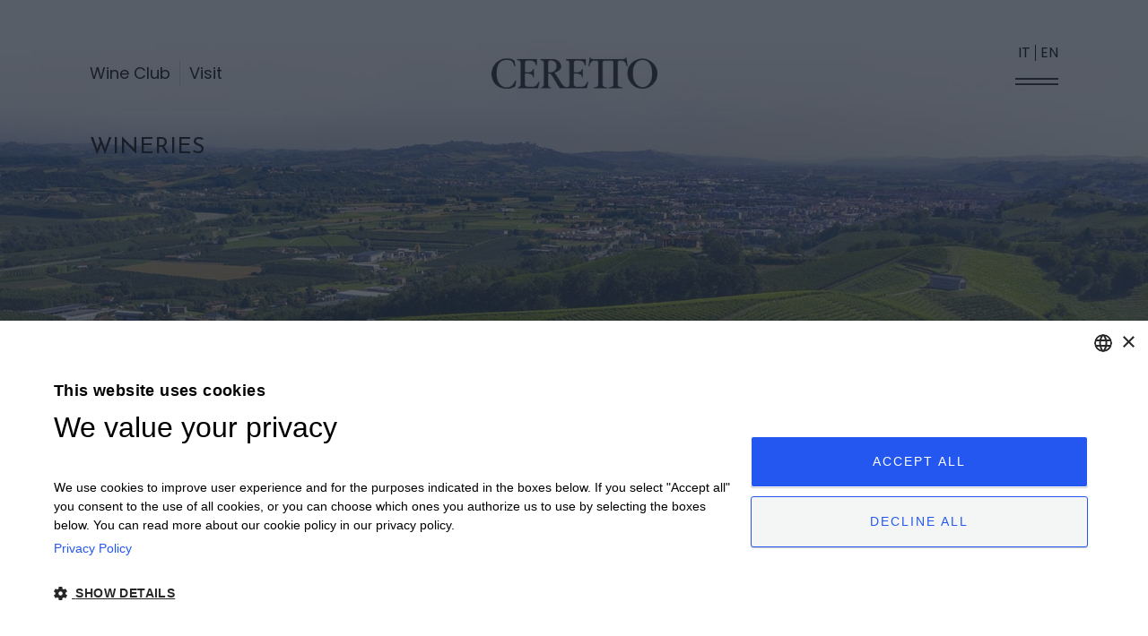

--- FILE ---
content_type: text/html; charset=UTF-8
request_url: https://www.ceretto.com/en/cantine
body_size: 7790
content:
	
<!doctype html>
<html lang="en">
<head>

	<meta http-equiv="Content-Type" content="text/html; charset=utf-8">
	<meta http-equiv="content-language" content="en">
	<title>Wineries - Ceretto Aziende Vitivinicole</title>
	<meta name='description' content="La storia della Ceretto è la storia di una famiglia e dell'amore per un territorio">
    <meta name='keywords' content="">
    <meta name='author' content='Zetabi'>
    <meta name="viewport" content="width=device-width, initial-scale=1.0">
	<link rel="shortcut icon" type="image/x-icon" href="/favicon.png" />
	<link href="https://fonts.googleapis.com/css?family=Source+Sans+Pro" rel="stylesheet">
    
     <meta property="og:url"           content="/en/cantine" />
    <meta property="og:type"          content="website" />
    <meta property="og:title"         content="Wineries - Ceretto Aziende Vitivinicole" />
    <meta property="og:description"   content="La storia della Ceretto è la storia di una famiglia e dell'amore per un territorio" />
    
    
    
    <meta name="facebook-domain-verification" content="yffq5t023z8k3brz12z6wmtzvx1ujt" />
    
    
    
    
    <!-- JS -->
    <link rel="stylesheet" href="//code.jquery.com/ui/1.12.1/themes/base/jquery-ui.css">
    <!-- <script src="https://ajax.googleapis.com/ajax/libs/jquery/1.11.3/jquery.min.js"></script> -->
    
    
    
    <!-- <script src="https://code.jquery.com/ui/1.12.1/jquery-ui.js"></script> -->
    <!-- <script src="/templates/js/jquery_ui_datepicker_lang/datepicker-it.js"></script>
	<script src="/templates/js/jquery_ui_datepicker_lang/datepicker-en.js"></script>
	<script src="/templates/js/jquery_ui_datepicker_lang/datepicker-de.js"></script> -->
    
    <!--BOOTSTRAP-->
    <!-- Latest compiled and minified CSS -->

    <link rel="stylesheet" href="https://maxcdn.bootstrapcdn.com/bootstrap/3.3.2/css/bootstrap.min.css">
    <!-- Optional theme -->
    <link rel="stylesheet" href="https://maxcdn.bootstrapcdn.com/bootstrap/3.3.2/css/bootstrap-theme.min.css">
    <!-- Latest compiled and minified JavaScript -->
    
    
    
    <!-- OWL CAROUSEL -->
    <link rel="stylesheet" href="/templates/js/owlcarousel/assets/owl.carousel.min.css">
	<link rel="stylesheet" href="/templates/js/owlcarousel/assets/owl.theme.default.min.css">
    
    
    <!-- OWL CAROUSEL THUMBNAIL PLUGIN -->
    <!-- <script src="/templates/js/owlcarousel_thumbnail/owl.carousel2.thumbs.js"></script> -->
    
    
    <!-- per l'animate rotate
    <script src="/templates/js/js_transform/jquery-css-transform/jquery-css-transform.js" type="text/javascript"></script>
	<script src="/templates/js/js_transform/jquery-animate-css-rotate-scale.js" type="text/javascript"></script> -->


	<!-- 
	<script src="/templates/js/stellar_js/jquery.stellar.js"></script> -->
	
	<!-- 
	<script src="/templates/js/paroller_js/jquery.paroller.min.js"></script> -->
	
	
	
	<link rel="stylesheet" type="text/css" href="/templates/js/slick/slick.css"/>
	<link rel="stylesheet" type="text/css" href="/templates/js/slick/slick-theme.css"/>
	<!-- <script type="text/javascript" src="/templates/js/slick/slick.min.js"></script> -->


        
        
        
        
        

<!-- FLEXSLIDER -->
<link rel="stylesheet" href="/templates/js/flexslider/flexslider.css" type="text/css">






<!-- RECAPTCHA -->
<!-- <script src='https://www.google.com/recaptcha/api.js'></script> -->


<!-- CSS3 ANIMATE -->
<link rel="stylesheet" type="text/css" href="/templates/js/animate.css"/>


<!-- Meta Pixel Code -->
<script>
!function(f,b,e,v,n,t,s)
{if(f.fbq)return;n=f.fbq=function(){n.callMethod?
n.callMethod.apply(n,arguments):n.queue.push(arguments)};
if(!f._fbq)f._fbq=n;n.push=n;n.loaded=!0;n.version='2.0';
n.queue=[];t=b.createElement(e);t.async=!0;
t.src=v;s=b.getElementsByTagName(e)[0];
s.parentNode.insertBefore(t,s)}(window, document,'script',
'https://connect.facebook.net/en_US/fbevents.js');
fbq('init', '797202560832914');
fbq('track', 'PageView');
</script>
<noscript><img height="1" width="1" style="display:none"
src="https://www.facebook.com/tr?id=797202560832914&ev=PageView&noscript=1"
/></noscript>
<!-- End Meta Pixel Code -->  
    
    
    

<!-- STILI -->
<link href="https://fonts.googleapis.com/css2?family=Josefin+Sans:ital,wght@0,100;0,300;0,400;0,600;0,700;1,100;1,300;1,400;1,600;1,700&display=swap" rel="stylesheet">
  
<link rel="stylesheet" href="/templates/css/styles_std.css?v=1768577424" />
<link rel="stylesheet" href="/templates/css/styles.css?v=1768577424" />
<!-- <link rel='stylesheet' type='text/css' href="https://ceretto.com/templates/css/styles.php" /> -->
<!-- COOKIE SCRIPT -->
<script type="text/javascript" charset="UTF-8" src="//cdn.cookie-script.com/s/3e782d323134ffe92169e103687502cf.js"></script>
</head>




<body class="pagine record_266  en index pagina_cantine" >
    
    
    <div class="tendina_menu_aperta" data-aperta="0"></div>

<div class="w_100_100 flex_wrap position_relative div_sfondo_tendina_menu">
    
    <div class="w_2_3 w_1600_80_100 w_1200_100_100 position_relative div_tendina_menu">

        <div class="w_100_100 position_relative tendina_menu">

            <div class="w_100_100 div_testata_tendina_menu">
                <div class="w_100_100 flex_wrap testata_tendina_menu">

                    <div class="w_50_100 w_767_100_100 flex_wrap justify_center div_sezione_testata div_sezione_logo_testata">
                        <div class="div_img_logo_testata">
                            <a href="https://ceretto.com">
                                <img class="img_contain" src="/templates/immagini/loghi/logo.png">
                            </a>
                        </div>                    </div>
                    <div class="w_50_100 w_767_100_100 flex_wrap div_sezione_testata div_sezione_btn_menu_principale_testata chiudi">
                        <div class="w_60_100 flex_wrap div_elenco_lingue_tendina_menu">
                            <div class="w_100_100 flex_wrap elenco_lingue_tendina_menu">
                                
                                                                <div class="div_el_lingua_tendina_menu">
                                    <a href="/it/cantine">
                                        IT
                                    </a>
                                </div>                                
                                                                <div class="div_el_lingua_tendina_menu">
                                    <a href="#">
                                        EN
                                    </a>
                                </div>                                
                            </div>                        </div>                        
                        <div class="w_40_100 flex_wrap div_btn_menu_principale_testata chiudi">
                            <div class="a_pointer flex_wrap inline_block btn_menu_principale_testata chiudi">
                                <div class="w_100_100 div_linea_btn_menu_principale_testata linea_1 chiudi"></div>
                                <div class="w_100_100 div_linea_btn_menu_principale_testata linea_2 chiudi "></div>
                            </div>                        </div>                    </div>
                </div>            </div>

                        <div class="w_100_100 div_elenco_sezioni_menu">
                <div class="w_100_100 flex_wrap elenco_sezioni_menu">

                                        
                    
                    
                                            

                        
                        <div class="w_1_3 w_991_50_100 w_600_100_100 flex_wrap div_sezione_menu">
                            <div class="w_100_100 flex_wrap sezione_menu">

                                <div class="w_100_100 flex_wrap text-left div_nome_sezione_menu">
                                                                            <div class="transition_std inline_block nome_sezione_menu">
                                            Ceretto                                        </div>                                                                    </div>
                                                                <div class="w_100_100 flex_wrap div_elenco_voci_sezione_menu">
                                    <div class="w_100_100 flex_wrap elenco_voci_sezione_menu">

                                        
                                            
                                        
                                                                                        <div class="w_100_100 div_voce_menu">
                                                <a class="transition_std a_voce_menu" href="/en/family">
                                                    Family                                                </a>                                            </div>                                                                                    
                                            
                                        
                                                                                        <div class="w_100_100 div_voce_menu">
                                                <a class="transition_std a_voce_menu" href="/en/territorio">
                                                    Land                                                </a>                                            </div>                                                                                    
                                            
                                        
                                                                                        <div class="w_100_100 div_voce_menu">
                                                <a class="transition_std a_voce_menu" href="/en/importatori">
                                                    Importers                                                </a>                                            </div>                                                                                    
                                            
                                        
                                                                                        <div class="w_100_100 div_voce_menu">
                                                <a class="transition_std a_voce_menu" href="/en/jobs">
                                                    Carreer opportunities                                                </a>                                            </div>                                                                                    
                                    </div>                                </div>                                
                            </div>                        </div>						                                        
                    
                    
                                            

                        
                        <div class="w_1_3 w_991_50_100 w_600_100_100 flex_wrap div_sezione_menu">
                            <div class="w_100_100 flex_wrap sezione_menu">

                                <div class="w_100_100 flex_wrap text-left div_nome_sezione_menu">
                                                                            <div class="transition_std inline_block nome_sezione_menu">
                                            Wine                                        </div>                                                                    </div>
                                                                <div class="w_100_100 flex_wrap div_elenco_voci_sezione_menu">
                                    <div class="w_100_100 flex_wrap elenco_voci_sezione_menu">

                                        
                                            
                                        
                                                                                    
                                            
                                        
                                                                                        <div class="w_100_100 div_voce_menu">
                                                <a class="transition_std a_voce_menu" href="/en/vini">
                                                    Wines                                                </a>                                            </div>                                                                                    
                                            
                                        
                                                                                        <div class="w_100_100 div_voce_menu">
                                                <a class="transition_std a_voce_menu" href="/en/cantine">
                                                    Wineries                                                </a>                                            </div>                                                                                    
                                    </div>                                </div>                                
                            </div>                        </div>						                                        
                    
                    
                                            

                        
                        <div class="w_1_3 w_991_50_100 w_600_100_100 flex_wrap div_sezione_menu">
                            <div class="w_100_100 flex_wrap sezione_menu">

                                <div class="w_100_100 flex_wrap text-left div_nome_sezione_menu">
                                                                        <a href="/en/food" >
                                                                            <div class="transition_std inline_block nome_sezione_menu">
                                            Food                                        </div>                                                                        </a>
                                                                    </div>
                                                                <div class="w_100_100 flex_wrap div_elenco_voci_sezione_menu">
                                    <div class="w_100_100 flex_wrap elenco_voci_sezione_menu">

                                        
                                            
                                        
                                                                                        <div class="w_100_100 div_voce_menu">
                                                <a class="transition_std a_voce_menu" href="/en/relanghe">
                                                    Relanghe                                                </a>                                            </div>                                                                                    
                                            
                                        
                                                                                        <div class="w_100_100 div_voce_menu">
                                                <a class="transition_std a_voce_menu" href="/en/piazza-duomo">
                                                    Piazza Duomo                                                </a>                                            </div>                                                                                    
                                            
                                        
                                                                                        <div class="w_100_100 div_voce_menu">
                                                <a class="transition_std a_voce_menu" href="/en/la-piola">
                                                    La Piola                                                </a>                                            </div>                                                                                    
                                    </div>                                </div>                                
                            </div>                        </div>						                                        
                    
                    
                                            

                        
                        <div class="w_1_3 w_991_50_100 w_600_100_100 flex_wrap div_sezione_menu">
                            <div class="w_100_100 flex_wrap sezione_menu">

                                <div class="w_100_100 flex_wrap text-left div_nome_sezione_menu">
                                                                        <a href="/en/culture" >
                                                                            <div class="transition_std inline_block nome_sezione_menu">
                                            Culture                                        </div>                                                                        </a>
                                                                    </div>
                                                                <div class="w_100_100 flex_wrap div_elenco_voci_sezione_menu">
                                    <div class="w_100_100 flex_wrap elenco_voci_sezione_menu">

                                        
                                            
                                        
                                                                                        <div class="w_100_100 div_voce_menu">
                                                <a class="transition_std a_voce_menu" href="/en/arte">
                                                    Art                                                </a>                                            </div>                                                                                    
                                            
                                        
                                                                                        <div class="w_100_100 div_voce_menu">
                                                <a class="transition_std a_voce_menu" href="/en/architettura">
                                                    Architecture                                                </a>                                            </div>                                                                                    
                                            
                                        
                                                                                        <div class="w_100_100 div_voce_menu">
                                                <a class="transition_std a_voce_menu" href="/en/stories">
                                                    Stories                                                </a>                                            </div>                                                                                    
                                    </div>                                </div>                                
                            </div>                        </div>						                                        
                    
                    
                                            

                        
                        <div class="w_1_3 w_991_50_100 w_600_100_100 flex_wrap div_sezione_menu">
                            <div class="w_100_100 flex_wrap sezione_menu">

                                <div class="w_100_100 flex_wrap text-left div_nome_sezione_menu">
                                                                            <div class="transition_std inline_block nome_sezione_menu">
                                            Distribution                                        </div>                                                                    </div>
                                                                <div class="w_100_100 flex_wrap div_elenco_voci_sezione_menu">
                                    <div class="w_100_100 flex_wrap elenco_voci_sezione_menu">

                                        
                                            
                                        
                                                                                        <div class="w_100_100 div_voce_menu">
                                                <a class="transition_std a_voce_menu" href="/en/terroirs">
                                                    Terroirs                                                </a>                                            </div>                                                                                    
                                    </div>                                </div>                                
                            </div>                        </div>						                                        
                    
                    
                                            

                        
                        <div class="w_1_3 w_991_50_100 w_600_100_100 flex_wrap div_sezione_menu">
                            <div class="w_100_100 flex_wrap sezione_menu">

                                <div class="w_100_100 flex_wrap text-left div_nome_sezione_menu">
                                                                        <a href="https://visit.ceretto.com/it/" target='_blank'>
                                                                            <div class="transition_std inline_block nome_sezione_menu">
                                            Visit                                        </div>                                                                        </a>
                                                                    </div>
                                
                            </div>                        </div>						                                        
                    
                    
                                            

                        
                        <div class="w_1_3 w_991_50_100 w_600_100_100 flex_wrap div_sezione_menu">
                            <div class="w_100_100 flex_wrap sezione_menu">

                                <div class="w_100_100 flex_wrap text-left div_nome_sezione_menu">
                                                                        <a href="https://wineclub.ceretto.com/" target='_blank'>
                                                                            <div class="transition_std inline_block nome_sezione_menu">
                                            Wine Club                                        </div>                                                                        </a>
                                                                    </div>
                                
                            </div>                        </div>						                    
                </div>            </div>                        
            
            <div class="w_100_100 flex_wrap div_sezione_bottom_tendina_menu">
                <div class="w_100_100 flex_wrap sezione_bottom_tendina_menu">
                    
                    
                                        
                    
                    <div class="w_2_3 w_991_100_100 flex_wrap div_colonna_sezione_bottom_tendina_menu div_colonna_altre_voci_menu_sezione_bottom_tendina_menu">
                        <div class="w_100_100 flex_wrap colonna_sezione_bottom_tendina_menu colonna_altre_voci_menu_sezione_bottom_tendina_menu">
                            
                            <div class="w_1_3 w_600_100_100 flex_wrap justify_center div_voce_menu_colonna_altre_voci_menu_sezione_bottom_tendina_menu">
                                <a href="/en/download">
                                    <div class="w_100_100 inline_block voce_menu_colonna_altre_voci_menu_sezione_bottom_tendina_menu">
                                        Download
                                    </div>                                </a>
                            </div>							
							
							<div class="w_1_3 w_600_100_100 flex_wrap justify_center div_voce_menu_colonna_altre_voci_menu_sezione_bottom_tendina_menu">
                                <a href="/en/entra-nel-mondo-ceretto-piazza-duomo-la-piola-e-relanghe">
                                    <div class="w_100_100 inline_block voce_menu_colonna_altre_voci_menu_sezione_bottom_tendina_menu">
                                        Join us
                                    </div>                                </a>
                            </div>							
                            
                            <!--<div class="w_1_3 w_600_100_100 flex_wrap justify_center div_voce_menu_colonna_altre_voci_menu_sezione_bottom_tendina_menu">
                                <a href="">
                                    <div class="w_100_100 inline_block voce_menu_colonna_altre_voci_menu_sezione_bottom_tendina_menu">
                                        Press area                                    </div>                                </a>
                            </div> -->
                            
                            <div class="w_1_3 w_600_100_100 flex_wrap justify_center div_voce_menu_colonna_altre_voci_menu_sezione_bottom_tendina_menu">
                                <a href="/en/contacts">
                                    <div class="w_100_100 inline_block voce_menu_colonna_altre_voci_menu_sezione_bottom_tendina_menu">
                                        Contacts                                    </div>                                </a>
                            </div>                            
                        </div>                    </div>                    
                    <div class="w_1_3 w_991_100_100 flex_wrap div_colonna_sezione_bottom_tendina_menu div_colonna_elenco_icone_social">
                        <div class="w_100_100 flex_wrap justify_center colonna_sezione_bottom_tendina_menu colonna_elenco_icone_social">
                            
                            <div class="w_1_4 div_icona_social_tendina_menu">
                                <div class="w_100_100 div_img_icona_social_tendina_menu">
                                    <a href="https://www.facebook.com/cerettowinery" target="_blank">
                                        <img class="transition_std img_contain" src="/templates/immagini/elementi_grafici/icona_facebook.png">
                                    </a>
                                </div>                            </div>                            
                            <!-- 
                            <div class="w_1_4 w_500_50_100 div_icona_social_tendina_menu">
                                <div class="w_100_100 div_img_icona_social_tendina_menu">
                                    <a href="https://twitter.com/cerettowinery" target="_blank">
                                        <img class="transition_std img_contain" src="/templates/immagini/elementi_grafici/icona_twitter.png">
                                    </a>
                                </div>                            </div> -->
                            
                            <div class="w_1_4 div_icona_social_tendina_menu">
                                <div class="w_100_100 div_img_icona_social_tendina_menu">
                                    <a href="https://www.instagram.com/cerettowinery" target="_blank">
                                        <img class="transition_std img_contain" src="/templates/immagini/elementi_grafici/icona_instagram.png">
                                    </a>
                                </div>                            </div>                            
                            <div class="w_1_4 div_icona_social_tendina_menu">
                                <div class="w_100_100 div_img_icona_social_tendina_menu">
                                    <a href="https://www.youtube.com/user/cerettowinery" target="_blank">
                                        <img class="transition_std img_contain" src="/templates/immagini/elementi_grafici/icona_youtube.png">
                                    </a>
                                </div>                            </div>                            
                        </div>                    </div>                    
                </div>            </div>
        </div>    </div></div>	
		
    <section id="header" class="clearfixmy">
            <div class="w_100_100 cont_section_header">
                    


<div class="w_100_100 flex_wrap position_relative div_testata">
    <div class="w_100_100 flex_wrap position_relative testata">	
    
        <div class="w_1_3 w_1200_100_100 flex_wrap div_sezione_testata div_sezione_menu_sx_testata">

            <div class="w_100_100 flex_wrap div_menu_sx_testata">

                                <div class="div_voce_menu_sx_testata">
                    <a href="https://wineclub.ceretto.com" class="a_voce_menu_sx_testata" target="_blank">
                        Wine Club
                    </a>
                </div>                                
                
                <div class="div_voce_menu_sx_testata">
                    <!-- <a href="/en/visit" class="a_voce_menu_sx_testata"> -->
                    <a href="https://visit.ceretto.com/en/" class="a_voce_menu_sx_testata" target="_blank">
                        Visit                    </a>
                </div>
            </div>
        </div>
        <div class="w_1_3 w_1200_100_100 flex_wrap justify_center div_sezione_testata div_sezione_logo_testata">
            <div class="div_img_logo_testata aaa 266">
                
														<a href="https://ceretto.com/en">
				                    <img class="img_contain" src="/templates/immagini/loghi/logo.png">
                
								</a>
				            </div>        </div>
        <div class="w_1_3 w_1200_100_100 flex_wrap div_sezione_testata div_sezione_btn_menu_principale_testata">
            
            <div class="div_lingue_testata">
                <div class="w_100_100 flex_wrap elenco_lingue_tendina_menu">
                                
                                        <div class="div_el_lingua_tendina_menu">
                        <a href="/it/cantine">
                            IT
                        </a>
                    </div>
                                        <div class="div_el_lingua_tendina_menu">
                        <a href="#">
                            EN
                        </a>
                    </div>
                </div>            </div>            
            <div class="w_100_100 flex_wrap div_btn_menu_principale_testata">
                <div class="a_pointer flex_wrap inline_block btn_menu_principale_testata">
                    <div class="w_100_100 div_linea_btn_menu_principale_testata linea_1"></div>
                    <div class="w_100_100 div_linea_btn_menu_principale_testata linea_2"></div>
                </div>            </div>        </div>        
    </div></div>


            </div>
    </section>
	
    <section id="box-site" class="clearfixmy">
            <div class="w_100_100 cont_section_box_site">
                    <div class="div_contenuto_pagina_interna">
                            <div id="div_sfondo_contenuto_pagine_interne" class="centra_div">
                                    <div id="div_altezza_contenuto_pagine_interne">

                                            
<div class="w_100_100 flex_wrap div_contenuti_pagine_interne">
    <div class="w_100_100 flex_wrap position_relative contenuti_pagine_interne">
        
        <div class="w_100_100 flex_wrap div_elenco_cantine_pagina_cantine">
            <div class="w_100_100 flex_wrap position_relative contenitore_parallax_window elenco_cantine_pagina_cantine">
                
                                
                                
                <div class="w_100_100 flex_wrap div_box_cantina_pagina_cantine parallax-window" data-parallax="scroll" data-image-src="https://ceretto.com/uploads/public/1132_monsordo-bernardina.jpg">
                    <div class="w_100_100 flex_wrap box_cantina_pagina_cantine">
                        
												<div class="w_100_100 div_titolo_pagina_interna">
							<h1 class="w_100_100 titolo_pagina_interna">
								Wineries							</h1>						</div>												
                        <div class="w_100_100 flex_wrap div_titolo_box_cantina_pagina_cantine">
							<div class="w_100_100 cont_titolo_box_cantina_pagina_cantine">
								<h2 class="w_100_100 titolo_cantina_pagina_cantine">
									Monsordo Bernardina Estate								</h2>                                
                                                                    <h3 class="w_100_100 zona_cantina_pagina_cantine">Alba</h3>
                                
								<div class="w_100_100 div_link_scopri_cantina_pagina_cantine">
									<a class="transition_std a_link_scopri_cantina_pagina_cantine" href="/en/tenuta-monsordo-bernardina">
										Learn more									</a>
								</div>							</div>						</div>                        
                    </div>                </div>                
                                
                                
                <div class="w_100_100 flex_wrap div_box_cantina_pagina_cantine parallax-window" data-parallax="scroll" data-image-src="https://ceretto.com/uploads/public/1263_cantinebriccorocche4.png">
                    <div class="w_100_100 flex_wrap box_cantina_pagina_cantine">
                        
												
                        <div class="w_100_100 flex_wrap div_titolo_box_cantina_pagina_cantine">
							<div class="w_100_100 cont_titolo_box_cantina_pagina_cantine">
								<h2 class="w_100_100 titolo_cantina_pagina_cantine">
									Bricco Rocche Winery								</h2>                                
                                
								<div class="w_100_100 div_link_scopri_cantina_pagina_cantine">
									<a class="transition_std a_link_scopri_cantina_pagina_cantine" href="/en/cantina-bricco-rocche">
										Learn more									</a>
								</div>							</div>						</div>                        
                    </div>                </div>                
                                
                                
                <div class="w_100_100 flex_wrap div_box_cantina_pagina_cantine parallax-window" data-parallax="scroll" data-image-src="https://ceretto.com/uploads/public/1363_bricco-asili.jpg">
                    <div class="w_100_100 flex_wrap box_cantina_pagina_cantine">
                        
												
                        <div class="w_100_100 flex_wrap div_titolo_box_cantina_pagina_cantine">
							<div class="w_100_100 cont_titolo_box_cantina_pagina_cantine">
								<h2 class="w_100_100 titolo_cantina_pagina_cantine">
									Bricco Asili Winery								</h2>                                
                                
								<div class="w_100_100 div_link_scopri_cantina_pagina_cantine">
									<a class="transition_std a_link_scopri_cantina_pagina_cantine" href="/en/cantina-bricco-asili">
										Learn more									</a>
								</div>							</div>						</div>                        
                    </div>                </div>                
                                
                                
                <div class="w_100_100 flex_wrap div_box_cantina_pagina_cantine parallax-window" data-parallax="scroll" data-image-src="https://ceretto.com/uploads/public/2240_letizia-cigliutti-25-agosto-2023-dscf5575.jpg">
                    <div class="w_100_100 flex_wrap box_cantina_pagina_cantine">
                        
												
                        <div class="w_100_100 flex_wrap div_titolo_box_cantina_pagina_cantine">
							<div class="w_100_100 cont_titolo_box_cantina_pagina_cantine">
								<h2 class="w_100_100 titolo_cantina_pagina_cantine">
									I Vignaioli di Santo Stefano								</h2>                                
                                
								<div class="w_100_100 div_link_scopri_cantina_pagina_cantine">
									<a class="transition_std a_link_scopri_cantina_pagina_cantine" href="/en/i-vignaioli-di-santo-stefano">
										Learn more									</a>
								</div>							</div>						</div>                        
                    </div>                </div>                
                                
            </div>        </div>        
    </div></div>											
                                            <div class="clear"></div>
                                    </div>                            </div>                    </div><!-- div_contenuto_pagina_interna -->
            </div>
    </section>

	<section id="prefooter" class=" clearfixmy">
            <div class="w_100_100 cont_section_footer">
                  <a href="/en/fondo-europeo-agricolo-en"> <img src="/templates/immagini/etichette_ambientali/banner_web_PSR20142020.jpg" ></a>
            </div>
    </section>
    <section id="footer" class="img_in_div clearfixmy">
            <div class="w_100_100 cont_section_footer">
                    


<div class="w_100_100 flex_wrap position_relative div_contenuto_footer">
    <div class="w_100_100 flex_wrap justify_center contenuto_footer">
        
        <div class="w_100_100 flex_wrap div_sezione_footer div_logo_footer">
          	<img class="img_contain" src="/templates/immagini/loghi/logo_footer.png">
        </div>        
        <div class="w_100_100 w_1200_70_100 w_767_100_100 div_sezione_footer div_sezione_testi_footer">
            <div class="w_100_100 sezione_footer">
                <div class="w_100_100 text-center div_paragrafo_footer">
                    Ceretto Aziende Vitivinicole S.r.l. | Strada Provinciale Alba/Barolo | Località San Cassiano, 34 | 12051 Alba (CN) | Tel. +39.0173.282582 | <a href="mailto:ceretto@ceretto.com">ceretto@ceretto.com</a><br>
					Visit: Tel. +39 0173 268033 | <a href="mailto:visit@ceretto.com">visit@ceretto.com</a>
                </div>                
                <div class="w_100_100 text-center div_paragrafo_footer">
                    <a href="/en/legal-notes">
                    Legal Notes                     </a> <!--| 
                    <a href="https://ceretto.com/2022_Informativa Privacy_Clienti_e_Fornitori_Ceretto.pdf" target="_blank">
                                        </a> -->| 
                    <a href="/en/cookie-policy" target="_blank">Cookie policy</a> | 
                    <a href="/en/privacy" target="_blank">Privacy policy</a> |
                    <a href="/templates/pdf/Ethical Code.pdf" target="_blank">Ethical Code - Law 231</a> |                     <a href="/en/whistleblowing" target="_blank">Whistleblowing</a>
                </div>            </div>			
			
			<div class="w_100_100 flex_wrap justify_center sezione_footer">
               
                <div class="div_icona_social_footer">
					<a href="https://it-it.facebook.com/cerettowinery/" target="_blank">
                    	<img class="img_contain" src="/templates/immagini/elementi_grafici/icona_facebook.png">
					</a>
                </div>                
                <!-- 
                <div class="div_icona_social_footer">
					<a href="https://twitter.com/cerettowinery" target="_blank">
                    	<img class="img_contain" src="/templates/immagini/elementi_grafici/icona_twitter.png">
					</a>
                </div> -->
                
                <div class="div_icona_social_footer">
					<a href="https://www.instagram.com/cerettowinery/?hl=it" target="_blank">
                    	<img class="img_contain" src="/templates/immagini/elementi_grafici/icona_instagram.png">
					</a>
                </div>                
                <div class="div_icona_social_footer">
					<a href="https://www.youtube.com/channel/UCdpRAQK6EQRSHjB6xUKV3ZQ" target="_blank">
                    	<img class="img_contain" src="/templates/immagini/elementi_grafici/icona_youtube.png">
					</a>
                </div>                
            </div>			
        </div>        
        <div class="w_100_100 div_logo_zetabi_footer" style="text-align:center;">
            Sito creato da 
            <a href="https://www.etinet.it/" target="_blank">
                etinet.it
			</a>
        </div>        
    </div></div>
            </div>
    </section>
	
    
    
        
    


	

    <script src="/templates/js/jquery_1-11_3.min.js"></script>	
<script src="https://maxcdn.bootstrapcdn.com/bootstrap/3.3.2/js/bootstrap.min.js"></script> 
<script src="/templates/js/owlcarousel/owl.carousel.min.js"></script>
<script src="/templates/js/owlcarousel_thumbnail/owl.carousel2.thumbs.min.js"></script>
<script src="/templates/js/jquery.cookieBar.js"></script>
<script src="/templates/js/fancybox/jquery.fancybox.js"></script>
<script src="/templates/js/flexslider/jquery.flexslider.js"></script>
<script type="text/javascript" src="/templates/js/rellax.min.js"></script>
<script src="/templates/js/parallax_js/parallax.min.js"></script>
<script src="/templates/js/slick/slick.js"></script>


<!-- Global site tag (gtag.js) - Google Analytics -->
<script async src="https://www.googletagmanager.com/gtag/js?id=UA-18322426-2"></script>
<script>
  window.dataLayer = window.dataLayer || [];
  function gtag(){dataLayer.push(arguments);}
  gtag('js', new Date());
 
  gtag('config', 'UA-18322426-2');
</script>
	
    <script>
	jQuery.noConflict();
	(function( $ ) {
		$(function() {
                        
                    
			$(document).ready(function(){
				var altezza_header = 0;
				altezza_header = $("#header").outerHeight(true);
				var altezza_footer = $("#footer").outerHeight(true);
				var altezza_window = $(window).height();
				//var somma_margin_top_bottom = 0;
				/*if (window.matchMedia('(min-width: 1025px)').matches) {
					somma_margin_top_bottom = 40;
				}
				else{
					somma_margin_top_bottom = 0;
				}*/

				//var altezza_finale = altezza_window - altezza_header - altezza_footer - somma_margin_top_bottom;
				var altezza_finale = altezza_window - altezza_header - altezza_footer;
				//console.log(altezza_header);
				/*if (window.matchMedia('(min-width: 1025px)').matches) {
					//Aggiungo l'altezza dell'header perchè sopra i 1024px è fixed
					altezza_finale = altezza_finale + altezza_header;
					//altezza_finale = altezza_finale + altezza_header - altezza_footer;
					//$("#box-site").css("margin-top", altezza_header);
				}*/

				$("#div_altezza_contenuto_pagine_interne").animate({'min-height': altezza_finale}, 300);

				var lastHeight = altezza_finale;
				setTimeout(checkForChanges, 500);

				function checkForChanges()
				{
					altezza_window = $(window).height();
					altezza_header = 0;
					altezza_header = $("#header").outerHeight();
					altezza_footer = $("#footer").outerHeight();
					/*if (window.matchMedia('(min-width: 1025px)').matches) {
						somma_margin_top_bottom = 40;
					}
					else{
						somma_margin_top_bottom = 0;
					}*/
					//altezza_finale = altezza_window - altezza_header - altezza_footer - somma_margin_top_bottom;
					altezza_finale = altezza_window - altezza_header - altezza_footer;
					//console.log(altezza_finale);
					if (altezza_finale != lastHeight)
					{
						//$("#box-site").css("margin-top", $element.css('height'));
						/*if (window.matchMedia('(min-width: 1025px)').matches) {
							//Aggiungo l'altezza dell'header perchè sopra i 1024px è fixed
							altezza_finale = altezza_finale + altezza_header;
							//altezza_finale = altezza_finale + altezza_header - altezza_footer;
							//$("#box-site").css("margin-top", altezza_header);
						}*/
						$("#div_altezza_contenuto_pagine_interne").animate({'min-height': altezza_finale}, 300);
						//alert("aaa");
						lastHeight = altezza_finale; 
					}

					setTimeout(checkForChanges, 500);
				}


                                var rellax = new Rellax('.rellax',{
                                    center: true
                                });

			});


			$.fn.check_in_viewport = function() {
				var elementTop = $(this).offset().top;
				var elementBottom = elementTop + $(this).outerHeight();

				var viewportTop = $(window).scrollTop();
				var viewportBottom = viewportTop + $(window).height();

				return elementBottom > viewportTop && elementTop < viewportBottom;
			};
			/*$(window).on("scroll resize", function(){
				if($(".anima_in_viewport").check_in_viewport()){
					setTimeout(function(){$(".anima_in_viewport").css("opacity", "1")}, 300);
				}
				else{

				}
			});*/
			$(window).on("scroll resize", function(){
				$(".anima_in_viewport").each(function(){
					if($(this).check_in_viewport()){
						$(this).css("opacity","1");
					}
					else{
						$(this).css("opacity","0");
					}
				});

			});


                        var right_div_tendina_menu = "-100%";
                        var attr_data_tendina_menu_aperta = "0";

                        $(".btn_menu_principale_testata").on("click", function(){
                            $(".btn_menu_principale").css("pointer-events", "none");
                            
                            
                            if($(".tendina_menu_aperta").attr("aperta") == 1){
                                right_div_tendina_menu = "-100%";
                                attr_data_tendina_menu_aperta = "0";
                                
                            }else{
                                right_div_tendina_menu = "0";
                                attr_data_tendina_menu_aperta = "1";
                            }
                            //$(".div_tendina_menu").animate({"right":right_div_tendina_menu}, 600, function(){
                            $(".div_sfondo_tendina_menu").animate({"right":right_div_tendina_menu}, 600, function(){
                                $(".tendina_menu_aperta").attr("aperta", attr_data_tendina_menu_aperta);
                                
                                
                                $(".btn_menu_principale").css("pointer-events", "auto");
                            });
                        });


                        //APERTURA E CHIUSURA DEL MENU - STD
                        $(document).on("click", "#btn_menu", function(){
                            if($("#btn_menu").hasClass("menu_chiuso")){
                                //APRO IL MENU
                                $("#btn_menu").removeClass("menu_chiuso");
                                $("#btn_menu").addClass("menu_aperto");
                                $("#cont_menu_principale").css("height", "100vh");
                                /*setTimeout(function(){
                                    $(".li_voce_menu").css("opacity", "1");
                                }, 350);*/
                                var t_set_timeout = 350;
                                var this_li_voce_menu = "";
                                var id_li_voce_menu = "";
                                $(".li_voce_menu").each(function(index){
                                    (function(that, i) { 
                                        //this_li_voce_menu = $(this);
                                        id_li_voce_menu = $(this).attr("id");
                                        //console.log(id_li_voce_menu);
                                        var t = setTimeout(function(){
                                            $(that).css("opacity", "1");
                                        }, t_set_timeout);

                                        t_set_timeout = t_set_timeout + 50;
                                    
                                    })(this, index);
                                    
                                    
                                    
                                });
                                
                                
                                $("div").each(function(index) {        
                                    var that = this;
                                    var t = setTimeout(function() { 
                                        $(that).removeClass("invisible"); 
                                    }, 500 * index);        
                                });
                                
                                
                                
                                
            
                            }else{
                                //CHIUDO IL MENU
                                $(".li_voce_menu").css("opacity", "0");
                                $("#btn_menu").removeClass("menu_aperto");
                                $("#btn_menu").addClass("menu_chiuso");
                                $("#cont_menu_principale").css("height", "0");
                            }
                        });






		});
	})(jQuery);
</script>






<!-- COOKIE 
<script>
jQuery.noConflict();
(function( $ ) {
	$(function() {
		$(document).ready(function() {
			$('body').prepend(`
				<div class="ui-widget">
					<div class="cookie-message">
						<div id="div_testo_accetta_cookie" class="text-center">
                            This website uses profiling cookies in order to send advertising messages in line with the preferences expressed by the user during web browsing, as well as technical and analytical cookies. If you want to learn more, or change your cookie settings (to the point of possibly excluding their installation), press <a href='/en/cookie-policy' target='_blank'>here</a>. By closing the banner, continuing to browse or selecting an element of the website, you consent to the use of cookies.
						</div>
					
						<div id="div_btn_accetta_cookie" class="div_btn_std">
					
							<a class="ui-widget-close-button" href="#">
								<div id="div_testo_btn_accetta_cookie" class="btn_std">
									Ok
								</div>
							</a>

							<div class="clear"></div>
						</div>

						<div class="clear"></div>
					</div>

					<div class="clear"></div>
				</div>`);

			$('.cookie-message').cookieBar({closeButton : '.ui-widget-close-button'});
		});
	});
})(jQuery);
</script>-->

<!-- FANCYBOX -->

<link rel="stylesheet" href="/templates/js/fancybox/jquery.fancybox.css" type="text/css" media="screen" />
<script>
jQuery.noConflict();
(function( $ ) {
	$(function() {
		$(document).ready(function() {
			$(".fancybox").fancybox({
				autoResize : true,
				autoCenter: true,
				titlePosition: 'inside'
			});
		});
	});
})(jQuery);
</script>


<script>
jQuery.noConflict();
(function( $ ) {
	$(function() {
            
            
            /*
            
		var altezza_header = 0;
		var altezza_finestra = 0;
		$("#cont_btn_menu_mobile").click(function(){
			$("#cont_btn_menu_mobile").css("pointer-events", "none");
			$("#ul_voci_menu_principale").slideToggle(300);
			var id_sottomenu = "";
			$(".div_sottomenu").each(function(){
				id_sottomenu = $(this).attr("id");
				if($(this).is(":visible")){
					$(this).slideToggle(200);
				}
			});
			setTimeout(function(){ 
				$("#cont_btn_menu_mobile").css("pointer-events", "auto");
			}, 300);
		});


		$(document).ready(function(){

			setTimeout(aggiorna_elementi(), 500);
		});



		$(window).on('resize', function(){
			visualizza_menu_big();
		});

		function visualizza_menu_big(){
			//Quando allargo la pagina, se il menu era stato chiuso nel mobile (quindi ha inline un "display:none"), lo devo visualizzare
			if (window.matchMedia('(min-width: 1025px)').matches) {
				var display_menu = $("#ul_voci_menu_principale").css("display");
				if(display_menu == "none"){
					$("#ul_voci_menu_principale").css("display", "block");
				}
			}
			else{
				$("#ul_voci_menu_principale").css("display", "none");
			}
		}

		function aggiorna_elementi(){


			setTimeout(aggiorna_elementi, 500);
		}
                
                
                */
	});
})(jQuery);
</script>



































</body>
</html>








--- FILE ---
content_type: text/css
request_url: https://www.ceretto.com/templates/css/styles.css?v=1768577424
body_size: 14497
content:

/*GENERALI*/
/*
This CSS resource incorporates links to font software which is the valuable copyrighted property of Monotype and/or its suppliers. You may not attempt to copy, install, redistribute, convert, modify or reverse engineer this font software. Please contact Monotype with any questions regarding Web Fonts: http://www.fonts.com
*/

@font-face{
    font-family:"montserrat_regular";
    src:url("templates/font/Montserrat/montserrat-regular-webfont.woff2") format("woff2"),url("templates/font/Montserrat/montserrat-regular-webfont.woff") format("woff");
    font-weight: normal;
    font-style: normal;
    font-display:swap;
}

@font-face{
    font-family:"poppins_light";
    src:url("/templates/font/futura/Poppins-Light.ttf") format('truetype');
}

@font-face{
    font-family:"poppins";
    src:url("/templates/font/futura/Poppins-Regular.ttf") format('truetype');
}



body,
body p,
body a{
    /*font-family:'Futura PT W01 Book';*/
    /*font-family:'Futura PT W02 Light';*/
    font-family:"poppins_light";
    word-break: break-word;
    color:#000;
    /*letter-spacing:1px;*/
    font-size: 18px;
    line-height: 28px;
    text-align:justify;
}body a{
	
	-moz-transition: opacity 0.2s;
    -webkit-transition: opacity 0.2s;
    transition: opacity 0.2s;
}
body a:hover{
	opacity:0.7;
}

label{
    font-size:23px;
    line-height:30px;
    color:#5b5b5d;
    font-weight:400;
}

body p{
	margin-bottom:15px;
}

html,
body,
section#box-site{
	background-color:#fff;
}

#header{
	background-color:transparent;
}
body #header,
body #header p,
body #header a,
body .div_tendina_menu,
body .div_tendina_menu a,
body .div_tendina_menu p{
	/*font-family:'Futura PT W01 Book';*/
	font-family:'poppins';
}

section#box-site .cont_section_box_site,
section#footer .cont_section_footer{
	background-color:transparent;
}

.testo_italic{
	font-style:italic;
}

body.blocca_scroll{
	height:100%;
	overflow:hidden;
}

.img-parallax {
	width: 100vmax;
	z-index: -1;
	position: absolute;
	top: 0;
	left: 50%;
	transform: translate(-50%,0);
	pointer-events: none
}


.testo_pagine .img-responsive{
	padding:15px;
}

strong, b, .strong, .b{
	/*color:#000;*/
    /*font-family:'Futura PT W01 Book';*/
    font-family:"poppins";
}

h1,h2,h3,h4,h5,h6,
h1 a, h2 a, h3 a, h4 a, h5 a, h6 a{
	/*color:#055497;*/
	color:#000;
	padding-bottom:0;
        font-weight:300;
        padding-bottom:15px;
        font-family:'Josefin Sans', sans-serif;
	text-align:left;
    
}
h1,
.testo_pagine h1,
h2.titolo_slide{
	text-transform:uppercase;
	font-size: 20px;
	line-height: 25px;
    font-weight:500;
	/*color: #055497;*/
}
h2,
.testo_pagine h2{
	font-size:23px;
	line-height:28px;
	text-transform:none;
}
h3,
.testo_pagine h3{
	font-size:22px;
	line-height:27px;
}
h4,
.testo_pagine h4{
	font-size:21px;
	line-height:26px;
}
h5,
.testo_pagine h5{
	font-size:20px;
	line-height:25px;
}
h6,
.testo_pagine h6{
	font-size:19px;
	line-height:24px;
}

.linea_separazione{
	height:5px;
	width:90%;
	max-width:100px;
	background-color:#fff;
	margin:0 auto;
	margin-bottom:40px;
}
.linea_separazione.no_margin_bottom{
	margin-bottom:0;
}

.overflow_hidden{
	overflow:hidden !important;
}

.testo_bianco{
	color:#fff;
}

.help-block{
    font-size:16px;
    line-height:18px;
}

form label,
form label a{
    font-size:17px;
    line-height:19px;
}

.margini_linea_separazione{
	margin-top:30px;
	margin-bottom:30px;
}


.hover_opacity_std:hover{
	opacity:0.4;
}

.div_btn_std{
    border-radius:1000px;
    overflow:hidden;
    cursor:pointer;
}
.btn_std{
    font-size:20px;
    line-height:22px;
    padding: 8px 20px;
}


.div_linea_obliqua{
	width:80%;
	max-width:300px;
	min-width:100px;
	padding-top:15px;
	padding-bottom:15px;
}
.linea_obliqua{
	width:100%;
	transform:rotate(-3deg);
	height:1px;
	background-color:#fff;
}

.descrizione_pagina_interna .img-responsive{
    padding-top:15px;
    padding-bottom:15px;
    display:inline-block;
}
.img-responsive{
	display:inline-block;
	margin-bottom:15px;
}

.nascondi{
    display:none;
}

hr{
    margin-top:25px;
    margin-bottom:25px;
}

/*FINE GENERALI*/



/* TESTATA */
#header{
    background-color:#f2f2ef;
    
    
    -moz-transition: background-color 0.5s;
    -webkit-transition: background-color 0.5s;
    transition: background-color 0.5s;
    
    -moz-transition: -moz-filter 0.5s;
    -webkit-transition: -webkit-filter 0.5s;
    transition: filter 0.5s;
}
.div_testata{
    padding:50px 100px;
}
body.homepage .div_testata{
	padding:50px 20px;
}
.div_testata_tendina_menu,
.div_elenco_sezioni_menu{
    padding:50px 100px;
}
.div_tendina_menu .div_elenco_sezioni_menu{
	/*padding-bottom:20px;*/
    padding-bottom:0;
}
.div_btn_menu_principale_testata,
.div_btn_layer_2{
    align-items:center;
    justify-content:flex-end;
}
.div_btn_menu_principale_testata{
	/*padding-right:15px;*/
}
.btn_menu_principale_testata,
.btn_layer_2{
    padding-top:4px;
    height:45px;
    width:48px;
    align-items:center;
    align-content:center;
}
.div_linea_btn_menu_principale_testata{
    height:2px;
    margin-bottom:4px;
    background-color:#1d1d1b;
}
.div_linea_btn_menu_principale_testata.linea_1.chiudi{
    transform:rotate(25deg);
    margin-bottom:-2px;
}
.div_linea_btn_menu_principale_testata.linea_2.chiudi{
    transform:rotate(-25deg);
}
.div_img_logo_testata{
    max-width:185px;
}
.div_menu_sx_testata{
    align-items:center;
}
.div_voce_menu_sx_testata{
    padding-right:20px;
    padding-left:20px;
    border-left:1px solid #d0d0d0;
}
.div_voce_menu_sx_testata:first-child{
    padding-left:0;
    border-left:none;
}
.a_voce_menu_sx_testata{
    font-size:20px;
    line-height:23px;
}
body.pagina_cantine #header,
body.homepage #header{
    position:fixed;
    top:0;
    left:0;
    background-color:transparent;
}
body.pagina_cantine #header{
	position:absolute;
}
body.homepage #header{
    position:absolute;
}
#header.background_cantine{
    background-color:#f2f2ef !important;
}
#header.tutto_bianco{
    -moz-filter: brightness(0) invert(1);   
    -webkit-filter: brightness(0) invert(1);   
    filter: brightness(0) invert(1);   
}
.div_sezione_logo_testata{
    /*padding-right:10px;*/
}
.div_sezione_btn_menu_principale_testata{
    justify-content:flex-end;
}
.div_lingue_testata{
    margin-right:-5px;
}
.tendina_menu .div_sezione_logo_testata{
    justify-content:flex-start;
}
/* FINE TESTATA */


/* TENDINA MENU */
.div_sfondo_tendina_menu{
    position:fixed;
    top:0;
    right:-100%;
    height:100vh;
    justify-content:flex-end;
}
.div_tendina_menu{
    /*position:fixed;
    top:0;
    right:-100%;
    height:100vh;
    overflow-y:auto;*/
    height:100vh;
    overflow-y:auto;
    background-color:#fff;
}
.div_nome_sezione_menu{
    padding-bottom:30px;
}
.nome_sezione_menu{
    font-size:30px;
    line-height:35px;
    text-transform:uppercase;
}
.div_nome_sezione_menu a .nome_sezione_menu{
    padding-right:18px;
    background-image:url("/templates/immagini/elementi_grafici/freccia_link_sezione_menu.png");
    background-size:13px;
    background-position:center right;
    background-repeat:no-repeat;
}
.div_nome_sezione_menu a:hover .nome_sezione_menu{
    padding-right:25px;
}
.div_elenco_voci_sezione_menu{
    align-items:flex-start;
    align-content:flex-start;
}
.div_sezione_menu{
    /*padding-bottom:100px;*/
	padding-bottom:40px;
    padding-left:25px;
    padding-right:25px;
}
.sezione_menu{
    align-items:flex-start;
    align-content:flex-start;
}
.div_voce_menu{
    /*padding-bottom:5px;*/
    padding-bottom:0px;
}
.a_voce_menu{
    color:#5c5b5b;
}
.a_voce_menu:hover{
    color:#000;
}
.div_sezione_bottom_tendina_menu{
    padding:100px;
    /*padding-top:25px;*/
    padding-top:0;
}
.div_colonna_altre_voci_menu_sezione_bottom_tendina_menu{
    border-top:1px solid #aaa7a7;
    border-bottom:1px solid #aaa7a7;
}
.div_colonna_sezione_bottom_tendina_menu{
    padding:25px;
}
.voce_menu_colonna_altre_voci_menu_sezione_bottom_tendina_menu{
    color:#aaa7a7;
}
.div_icona_social_tendina_menu{
    padding:15px;
}
.div_img_icona_social_tendina_menu{
    height:30px;
}
.div_img_icona_social_tendina_menu:hover img{
    transform:scale(1.1);
}
.sezione_bottom_tendina_menu{
    align-items:center;
    align-content:center;
}
.elenco_lingue_tendina_menu{
    align-content:center;
    align-items:center;
}
.div_el_lingua_tendina_menu,
.div_el_lingua_tendina_menu a{
    font-size:16px;
    line-height:18px;
    text-transform:uppercase;
    color:#000;
}
.div_el_lingua_tendina_menu{
    padding-left:5px;
    padding-right:5px;
    border-left:1px solid #000;
}
.div_el_lingua_tendina_menu:first-child{
    border-left:none;
}
/* FINE TENDINA MENU */




/* POPUP PROGRAMMATO */
.div_popup_programmato{
    position:fixed;
    top:0;
    left:0;
    height:100vh;
    width:100vw;
    align-content:center;
    align-items:center;
    justify-content:center;
    background-color:rgba(0, 0, 0, 0.5);
	overflow-y:auto;
}
.popup_programmato{
    width:80%;
    height:80%;
    max-width:800px;
    max-height:600px;
    padding-top:40px;
}
.div_contenuti_popup_programmato{
    background-color:transparent;
}
.div_img_popup_programmato a:hover{
    opacity:1;
}
.div_video_popup_programmato iframe{
    width:100%;
    height:100%;
    border:none;
}
.x_chiudi_popup_programmato{
    position:absolute;
    top:0;
    right:0;
    width:30px;
    height:30px;
    background-image:url(/templates/immagini/elementi_grafici/x_chiudi.png);
    background-size:contain;
    background-position:center;
    background-repeat:no-repeat;
}
.div_contenuti_popup_programmato{
	background-color:#fff;
	padding:30px;
	border-radius:15px;
	margin-top:10px;
}
.div_anteprima_popup{
	height:300px;
	margin-bottom:30px;
}
.div_video_popup_programmato{
	height:400px;
	padding-top:30px;
}
/* FINE POPUP PROGRAMMATO */






/* HOMEPAGE */
.div_sezione_testata_home{
    background-color:#f2f2ef;
}
.slider_testata_home{
    margin:0;
    padding:0;
    border:0;
    background-color:#f2f2ef;
}
.div_slider_testata_home{
    /*padding:100px;*/
    padding:0;
    padding-top:0;
}
.div_img_slide_slider_testata_home{
    /*height:35vw;*/
    height:100vh;
    min-height:500px;
    min-height:400px;
}
.div_img_slide_slider_testata_home img{
    height:100% !important;
}
.slider_testata_home .flex-control-nav{
    text-align:left;
    bottom:-50px;
}
.slider_testata_home .flex-control-paging li a{
    background:#e2e2e1;
    -webkit-box-shadow:none;
    -moz-box-shadow:none;
    -o-box-shadow:none;
    box-shadow: none;
}
.slider_testata_home .flex-control-paging li a.flex-active{
    background:#bdbdb9;
}
.div_titolo_slide_slider_testata_home{
    position:absolute;
    top:0;
    left:0;
    padding:100px;
    padding-top:120px;
}
.titolo_slide_slider_testata_home{
    color:#646460;
    font-size:40px;
    line-height:45px;
    text-transform:uppercase;
}
.div_titolo_sezione_home{
    padding-bottom:50px;
}
.titolo_sezione_home{
    font-family:'Josefin Sans', sans-serif;
    font-weight:500;
    color:#000;
    /*font-size:50px;
    line-height:55px;*/
	font-size:20px;
	line-height:25px;
    text-align:center;
    text-transform:uppercase;
    max-width:600px;
    padding-bottom:0;
}
.titolo_sezione_anteprima_famiglia_home{
	max-width:950px;
}
.sottotitolo_sezione_home{
    font-family:'Josefin Sans', sans-serif;
    font-weight:300;
    color:#858480;
    font-size:20px;
    line-height:25px;
    text-align:center;
    max-width:600px;
    padding-top:50px;
}
.div_sezione_home{
    padding:100px;
}
.div_descrizione_anteprima_sezione_home{
    max-width:950px;
}
.div_descrizione_anteprima_sezione_home,
.div_descrizione_anteprima_sezione_home p{
    text-align:center;
}
.div_immagine_anteprima_sezione_home{
    padding-top:50px;
}
.div_img_immagine_anteprima_sezione_home{
    max-width:900px;
    height:500px;
}
.fondo_scuro{
    background-color:#000;
}
.fondo_scuro,
.fondo_scuro p,
.fondo_scuro a,
.fondo_scuro strong,
.fondo_scuro h1,
.fondo_scuro h2,
.fondo_scuro h3,
.fondo_scuro h4,
.fondo_scuro h5,
.fondo_scuro h6{
    color:#969693;
}
.div_box_sx_sezione_storia_home{
    padding:100px;
    padding-right:20vw;
    overflow:hidden;
}
.box_sx_sezione_storia_home{
    height:100%;
    background-color:#000;
}
.div_descrizione_anteprima_sezione_storia_home h1,
.div_descrizione_anteprima_sezione_storia_home h2,
.div_descrizione_anteprima_sezione_storia_home h3,
.div_descrizione_anteprima_sezione_storia_home h4,
.div_descrizione_anteprima_sezione_storia_home h5,
.div_descrizione_anteprima_sezione_storia_home h6{
    font-family:'poppins';
    font-weight: 600;
    text-transform:uppercase;
}
.div_descrizione_anteprima_sezione_storia_home h3{
    font-size:22px;
}
.div_descrizione_anteprima_sezione_storia_home{
    
}
.titolo_sezione_storia_home{
    /*font-size:40px;
    line-height:45px;*/
    max-width:none;
    text-align:left;
}
.a_link_std{
    font-family:'poppins';
    font-weight: 600;
    font-size:18px;
    line-height:25px;
    background-image:url(/templates/immagini/elementi_grafici/freccia_link.png);
    background-size:25px;
    background-repeat:no-repeat;
    background-position:center right;
    padding-right:40px;
    text-transform:uppercase;
}
.a_link_std.freccia_link_bianca{
    background-image:url(/templates/immagini/elementi_grafici/freccia_link_bianca.png);
}
.a_link_std:hover{
    padding-right:50px;
}
.a_link_std.chiaro{
    color:#d3d3d2;
}
.div_link_pagina_storia_home{
    /*padding-left:50px;
    padding-right:50px;*/
    padding-left:0;
    padding-right:0;
    max-width:650px;
    padding-top:50px;
}
.div_link_pagina_storia_home.no_max_width{
	max-width:none;
}
.div_img_anteprima_sezione_storia_home{
    height:100%;
    min-height:35vw;
    max-height:43vw;
}
.div_img_anteprima_degustazioni_home{
    height:100%;
    min-height:30vw;
}
.div_box_sezione_anteprima_degustazioni_home{
    background-color:#000;
    padding-top:100px;
}
.div_img_sezione_gallery_1_foto_home{
    height:100%;
    position:absolute;
}
.div_img_sezione_gallery_1_foto_home.img_2{
    right:0;
}
.div_box_img_sezione_gallery_1_foto_home{
    height:35vw;
}
.div_box_img_sezione_gallery_1_foto_home.img_2{
    top:-20vw;
    margin-bottom:-20vw;
}
.sezione_gallery_foto_1_home{
    padding-top:150px;
    padding-bottom:150px;
}
.div_box_descrizione_sezione_anteprima_cantine{
    /*justify-content:flex-start;*/
    /*padding-bottom:20vw;*/
    padding-bottom:100px;
}
.box_descrizione_sezione_anteprima_cantine{
    background-color:#fff;
    padding:100px;
}
.box_descrizione_sezione_anteprima_cantine .sottotitolo_sezione_home{
    text-align:left;
}
.box_descrizione_sezione_anteprima_cantine .div_titolo_sezione_home{
    /*padding-bottom:0;*/
}
.box_descrizione_sezione_anteprima_cantine{
    /*padding-top:50px;*/
}
.contenuti_box_descrizione_sezione_anteprima_cantine .div_descrizione_anteprima_sezione_home,
.contenuti_box_descrizione_sezione_anteprima_cantine .div_descrizione_anteprima_sezione_home p,
.contenuti_box_descrizione_sezione_anteprima_cantine .div_link_pagina_storia_home{
    text-align:left;
}
.contenuti_box_descrizione_sezione_anteprima_cantine .div_link_pagina_storia_home{
    padding-left:0;
    padding-right:0;
}
.box_descrizione_sezione_anteprima_cantine.allinea_destra{
    justify-content:flex-end;
}
.div_box_img_anteprima_sezione_cantine_home{
    position:absolute;
    top:0;
    left:0;
    height:100%;
    width:100%;
}
.div_img_anteprima_sezione_cantine_home{
    height:100%;
}
.div_box_descrizione_sezione_anteprima_cantine.div_descrizione_e_img_anteprima_cantine{
    overflow:hidden;
    padding-bottom:50px;
}
.box_descrizione_sezione_anteprima_cantine.togli_padding_bottom{
    padding-bottom:0;
}
.zona_cantina_pagina_cantine{
    color:#fff;
}
.div_img_anteprima_sezione_territorio_home{
    position:absolute;
    top:0;
    left:0;
    width:100%;
    height:100%;
}
.box_sezione_territorio_home{
    max-width:1300px;
}
.div_sezione_territorio_home .titolo_sezione_home,
.div_sezione_territorio_home .sottotitolo_sezione_home,
.div_sezione_territorio_home .div_descrizione_anteprima_sezione_home,
.div_sezione_territorio_home .div_descrizione_anteprima_sezione_home p,
.div_sezione_territorio_home .div_link_pagina_storia_home{
    text-align:left;
}
.div_sezione_territorio_home .div_link_pagina_storia_home{
    max-width:none;
    padding-left:0;
}
.div_sezione_territorio_home .div_descrizione_anteprima_sezione_home{
    columns:2;
    column-gap:50px;
    padding-right:50px;
}
.div_sezione_territorio_home .sottotitolo_sezione_home{
    padding-top:0;
}
.div_sezione_territorio_home .div_titolo_sezione_home{
    padding-right:50px;
}

.div_sezione_anteprima_cantine .titolo_sezione_home,
.div_sezione_anteprima_cantine .sottotitolo_sezione_home,
.div_sezione_anteprima_cantine .div_descrizione_anteprima_sezione_home,
.div_sezione_anteprima_cantine .div_descrizione_anteprima_sezione_home p,
.div_sezione_anteprima_cantine .div_descrizione_anteprima_sezione_home a,
.div_sezione_anteprima_cantine .a_link_std{
    color:#000;
}
.div_immagine_anteprima_pagina_famiglia_home{
    /*position:absolute;
    height:100%;
    width:100%;
    top:0;
    left:0;*/
}
.div_sezione_anteprima_famiglia_home{
    /*padding-bottom:100vh;*/
	padding:0;
}
.sezione_anteprima_famiglia_home{
	padding:50px;
	padding-top:100px;
}
.div_immagine_anteprima_2_sezione_storia_home{
    position:absolute;
    top:0;
    right:0;
    width:65%;
    height:100%;
}
.div_sezione_storia_home{
    padding:0;
}
.triangolo_right_div_box_sx_sezione_storia_home{
    position:absolute;
    top:100px;
    left:70%;
    width: 20%;
    height: 100%;
    background: linear-gradient(to bottom right, #000 0%, #000 50%, transparent 50%, transparent 100%);
}
body.homepage .div_box_scroll_sezione_iniziale_pagina_cantine{
    position:absolute;
    bottom:0;
    left:0;
}
.sfumatura_immagine_anteprima_pagina_famiglia_home{
	width:100%;
	height:25%;
	position:absolute;
	top:0;
	left:0;
	background: rgb(255,255,255);
background: -moz-linear-gradient(180deg, rgba(255,255,255,1) 0%, rgba(255,255,255,0) 100%);
background: -webkit-linear-gradient(180deg, rgba(255,255,255,1) 0%, rgba(255,255,255,0) 100%);
background: linear-gradient(180deg, rgba(255,255,255,1) 0%, rgba(255,255,255,0) 100%);
filter: progid:DXImageTransform.Microsoft.gradient(startColorstr="#ffffff",endColorstr="#ffffff",GradientType=1);
}
/* FINE HOMEPAGE */ 






/* PAGINE INTERNE */
.div_sezione_pagina_interna{
    padding:100px;
}
.titolo_pagina_interna{
    /*font-size:50px;
    line-height:60px;*/
	font-size:25px;
	line-height:30px;
    color:#000;
    text-transform:uppercase;
}

body.pagina_cantine .titolo_pagina_interna{
    text-align:left;
}
.div_sezione_iniziale_pagina_cantine{
    height:100vh;
    background-image:url("/templates/immagini/elementi_grafici/sfondo_pagina_cantine.jpg");
    padding-bottom:0;
}
.div_box_scroll_sezione_iniziale_pagina_cantine{
    align-self:flex-end;
    padding:20px;
    height:150px;
    position:relative;
}
.box_scroll_sezione_iniziale_pagina_cantine{
    height:110px;
    align-content:flex-end;
    position:absolute;
    bottom:20px;
    opacity:0;
}
.box_scroll_sezione_iniziale_pagina_cantine.visualizza{
    opacity:1;
}
.div_testo_scroll_sezione_iniziale_pagina_cantine{
    background-color:#000;
    color:#fff;
    text-transform:uppercase;
    margin-bottom:15px;
    display:inline-block;
    font-family:'poppins';
    font-weight: 600;
    font-size:20px;
    line-height:22px;
    padding:5px 10px;
}
.div_contenitore_linea_scroll_sezione_iniziale_pagina_cantine{
    /*height:60px;*/
    align-content:flex-end;
}
.linea_scroll_sezione_iniziale_pagina_cantine{
    width:2px;
    height:60px;
    background-color:rgba(255,255,255,0.8);
}


.box_scroll_sezione_iniziale_pagina_cantine.visualizza .linea_scroll_sezione_iniziale_pagina_cantine {
  -moz-animation: anima_linea_scroll 5s ease;
  -moz-animation-iteration-count: infinite;
  -webkit-animation: anima_linea_scroll 5s ease;
  -webkit-animation-iteration-count: infinite;
  -ms-animation: anima_linea_scroll 5s ease;
  -ms-animation-iteration-count: infinite;
  animation:anima_linea_scroll 5s ease;
  animation-iteration-count: infinite;
}
@keyframes anima_linea_scroll {
    0% { height: 60px; }
    1% { bottom:0; top:auto; }
    43% { bottom:0; top:auto; height: 60px; }
    48% { bottom:0; top:auto; height: 0; }
    50% { top:0; bottom:auto; }
    52% { height: 0; }
    57% { height: 60px; }
    100% { height: 60px; }
}
@-webkit-keyframes anima_linea_scroll {
    0% { height: 60px; }
    1% { bottom:0; top:auto; }
    43% { bottom:0; top:auto; height: 60px; }
    48% { bottom:0; top:auto; height: 0; }
    50% { top:0; bottom:auto; }
    52% { height: 0; }
    57% { height: 60px; }
    100% { height: 60px; }
}
@-moz-keyframes anima_linea_scroll {
    0% { height: 60px; }
    1% { bottom:0; top:auto; }
    43% { bottom:0; top:auto; height: 60px; }
    48% { bottom:0; top:auto; height: 0; }
    50% { top:0; bottom:auto; }
    52% { height: 0; }
    57% { height: 60px; }
    100% { height: 60px; }
}
@-ms-keyframes anima_linea_scroll {
    0% { height: 60px; }
    1% { bottom:0; top:auto; }
    43% { bottom:0; top:auto; height: 60px; }
    48% { bottom:0; top:auto; height: 0; }
    50% { top:0; bottom:auto; }
    52% { height: 0; }
    57% { height: 60px; }
    100% { height: 60px; }
}

.div_box_tendina_sinistra_contenuti_pagina_cantine{
    position:fixed;
    width:500px;
    height:100vh;
    top:0;
    left:-500px;
    background-color:transparent;
    opacity:0;
}
.div_box_tendina_sinistra_contenuti_pagina_cantine,
.box_tendina_sinistra_contenuti_pagina_cantine,
.sezione_contenuti_pagina_cantine,
.box_scroll_sezione_iniziale_pagina_cantine{
    -moz-transition: all 0.5s;
    -webkit-transition: all 0.5s;
    transition: all 0.5s;
}
.div_dettaglio_cantina{
    -moz-transition: opacity 0.5s;
    -webkit-transition: opacity 0.5s;
    transition: opacity 0.5s;
}
.cont_titolo_box_cantina_pagina_cantine{
    max-width:800px;
}
.div_box_tendina_sinistra_contenuti_pagina_cantine.visibile{
    left:0;
    
    opacity:1;
}
.div_box_tendina_sinistra_contenuti_pagina_cantine.visibile .box_tendina_sinistra_contenuti_pagina_cantine{
    background-color:#f2f2ef;
}
.sezione_contenuti_pagina_cantine{
    /*margin-top:30px;*/
    padding-left:0;
    width:calc(100% - 500px);
}
.sezione_contenuti_pagina_cantine.visibile{
    margin-left:500px;
}
.div_box_dettaglio_contenuti_pagina_cantine{
    /*width:calc(100% - 500px);*/
}
.box_tendina_sinistra_contenuti_pagina_cantine{
    padding-left:100px;
    padding-right:50px;
    overflow-y:auto;
}
.tendina_sinistra_contenuti_pagina_cantine{
    padding-top:50px;
    padding-bottom:50px;
}
.div_dettaglio_cantina{
    opacity:0;
    position:relative;
}
.div_dettaglio_cantina.visibile{
    opacity:1;
    position:relative;
}
.sottotitolo_pagina_interna{
    font-size:26px;
    line-height:30px;
    color:#858480;
}
.linea_sottotitolo_tendina_sinistra_pagina_cantine{
    background-color:#000;
    height:1px;
    width:100%;
    max-width:100px;
}
.titolo_dettaglio_cantina,
.titolo_cantina_dettaglio_vino,
.titolo_cantina_elenco_vini_layer_2{
    /*font-size:60px;
    line-height:70px;*/
	font-size:25px;
	line-height:30px;
    color:#dcdbdb;
    text-transform:uppercase;
    text-align:left;
}
.titolo_cantina_dettaglio_vino{
	/*font-size:40px;
	line-height:44px;*/
	font-size:30px;
	line-height:35px;
}
.sottotitolo_cantina_dettaglio_vino{
    color:#dcdbdb;
}
.div_nome_cantina_tendina_sinistra_pagina_cantine{
    font-size:20px;
    line-height:25px;
    color:#000;
    text-transform:uppercase;
    text-align:left;
    
    -moz-transition: opacity 0.5s;
    -webkit-transition: opacity 0.5s;
    transition: opacity 0.5s;
}
.div_nome_cantina_tendina_sinistra_pagina_cantine:hover{
    opacity:0.5;
}
.div_elenco_cantine_tendina_sinistra_pagina_cantine{
    padding-top:50px;
    padding-bottom:50px;
}
.div_box_tendina_sinistra_contenuti_pagina_cantine .titolo_pagina_interna,
.div_box_tendina_sinistra_contenuti_pagina_cantine .sottotitolo_pagine_interna{
    padding-bottom:50px;
}
.div_cantina_tendina_sinistra_pagina_cantine{
    padding-bottom:20px;
}
.div_descrizione_dettaglio_cantina,
.div_descrizione_dettaglio_cantina a,
.div_descrizione_dettaglio_cantina p,
.div_descrizione_dettaglio_cantina strong{
    font-size:16px;
    line-height:30px;
}
.div_descrizione_dettaglio_cantina{
    padding-bottom:30px;
}
.div_immagini_descrizioni_dettaglio_cantina{
    margin-bottom:50px;
}
.div_el_vino_tendina_sinistra_pagina_cantine{
    display:none;
}
.div_el_vino_tendina_sinistra_pagina_cantine.visibile{
    display:block;
}
.div_colonna_sx_pagine_interne{
    width:500px;
    padding:50px;
    padding-left:100px;
    background-color:#f9f9f9;
}
body.vini.index .div_colonna_sx_pagine_interne{
    padding-left:0;
    padding-right:0;
}
.div_colonna_dx_pagine_interne{
    width:calc(100% - 500px);
    padding:100px;
}
.titolo_cantina_colonna_sx_pagine_interne{
    font-size:19px;
    line-height:22px;
    color:#000;
    text-transform:uppercase;
    font-weight:500;
    padding-bottom:0;
    text-align:left;
}
.a_vino_cantina_colonna_sx_pagine_interne,
.a_vino_cantina_colonna_sx_pagine_interne *{ 
    font-size:18px;
    line-height:20px;
    color:#7a7878;
    text-transform:uppercase;
    padding-bottom:0;
    text-align:left;
}

.a_vino_cantina_colonna_sx_pagine_interne h3{
    text-transform:none;
}
.div_cantina_colonna_sx_pagine_interne{
    padding-bottom:40px;
}
.div_vino_cantina_colonna_sx_pagine_interne{
    padding-bottom:15px;
}
.elenco_vini_cantina_colonna_sx_pagine_interne{
    padding-top:10px;
    /*padding-bottom:30px;*/
}
.div_titolo_dettaglio_vino{
    padding-bottom:50px;
}
.div_titolo_dettaglio_vino.aggiungi_bollino_bio{
    padding-right:60px;
    background-image:url("/templates/immagini/elementi_grafici/bollino_bio.jpg");
    background-position:top right;
    background-repeat:no-repeat;
    background-size:50px;
}
.titolo_dettaglio_vino,
.titolo_2_dettaglio_vino{
    color:#000;
    /*font-size:32px;
    line-height:38px;*/
	font-size:25px;
	line-height:30px;
    text-transform:uppercase;
    font-weight:300;
    padding-bottom:0;
}
.titolo_2_dettaglio_vino{
    text-transform:none;
}
.div_colonna_sx_dettaglio_vino{
    padding-right:50px;
    order:0;
}
.div_colonna_dx_dettaglio_vino{
    order:1;
}
.div_img_bottiglia_vino{
    height:40vw;
    min-height:500px;
}
.div_colonna_dettaglio_vino{
    /*padding-top:100px;*/
}
.colonna_dettaglio_vino{
    align-items:flex-start;
    align-content:flex-start;
}
.elemento_dettaglio_vino,
.elemento_dettaglio_vino a,
.elemento_dettaglio_vino p,
.elemento_dettaglio_vino strong,
.elemento_dettaglio_vino *{
    color:#000;
    font-family:'Josefin Sans', sans-serif;
    font-weight:400;
    font-size:16px;
    line-height:30px;
}
.elemento_dettaglio_vino a.a_scarica_scheda_tecnica_vino{
    text-transform:uppercase;
    padding-right:25px;
    background-image:url("/templates/immagini/elementi_grafici/icona_download.png");
    background-size:18px;
    background-repeat:no-repeat;
    background-position:bottom 4px right;
    color:#7a7878;
}
.a_scarica_scheda_tecnica_vino:hover{
    color:#000;
    opacity:0.5;
}
.div_colonna_dx_testi_dettagli_vino{
    /*padding-left:50px;*/
}
.linea_separazione_elementi_dettaglio_vino{
    height:1px;
    background-color:#dfdfdf;
}
.titolo_elemento_dettaglio_vino{
    text-transform:uppercase;
    color:#000;
}
.div_descrizione_elemento_dettaglio_vino,
.div_descrizione_elemento_dettaglio_vino p,
.div_descrizione_elemento_dettaglio_vino a,
.div_descrizione_elemento_dettaglio_vino strong{
    color:#7a7878;
}
.div_elemento_dettaglio_vino:first-child{
    /*padding-top:0;*/
}
.div_elemento_dettaglio_vino{
    padding-top:25px;
    padding-bottom:20px;
}
.titolo_elemento_dettaglio_vino.no_padding_bottom{
    padding-bottom:0;
}
.el_vino_tendina_sinistra_pagina_cantine,
.a_el_vino_tendina_sinistra_pagina_cantine,
.a_el_vino_tendina_sinistra_pagina_cantine *{
    text-align:left;
    font-size:20px;
    line-height:26px;
    padding-bottom:5px;
    text-transform:none;
    color:#000;
}
.el_vino_tendina_sinistra_pagina_cantine{
    padding-bottom:15px;
}
.a_el_vino_tendina_sinistra_pagina_cantine *{
    padding-bottom:0;
}
.a_el_vino_tendina_sinistra_pagina_cantine h3{
    text-transform:uppercase;
}
.elenco_slides_home{
    height:100vh;
    min-height:500px;
}
.div_slide_home{
    position:absolute;
    top:0;
    left:0;
    height:100%;
    width:100%;
    opacity:0;
    
    -moz-transition: opacity 0.2s;
    -webkit-transition: opacity 0.2s;
    transition: opacity 0.2s;
}
.div_slide_home.slide_attiva{
    opacity:1;
}
.div_box_hover_slides_home{
    width:180px;
    align-content:flex-end;
    padding:10px;
    padding-top:150px;
    padding-bottom:30px;
    border-left:1px solid #fff;
}
.titolo_hover_slide{
    color:#fff;
    text-transform:uppercase;
    font-size:20px;
    line-height:23px;
    padding-bottom:0;
    /*opacity:0;*/
    opacity:1;
}
.div_elenco_sezioni_hover_slides_home{
    position:absolute;
    width:100%;
    height:100%;
    left:0;
    top:0;
}
.elenco_sezioni_hover_slides_home{
    justify-content:flex-end;
}
.div_logo_box_hover_slides_home{
    padding-bottom:30px;
}
.div_img_logo_box_hover_slides_home{
    width:100px;
    height:100px;
    max-width:100%;
}
.sfondo_box_hover_slides_home{
    position:absolute;
    top:0;
    left:0;
    width:100%;
    height:100%;
    background-color:transparent;
}
.div_box_hover_slides_home:hover .sfondo_box_hover_slides_home{
    background-color:rgba(0, 0, 0, 0.5);
}
/*.div_box_hover_slides_home:hover .titolo_hover_slide{
    opacity:1;
}*/
.div_box_immagine_anteprima_sezione_territorio_home{
    position:absolute;
    top:0;
    left:0;
    width:100%;
    height:100%;
    opacity:0.4;
}
.div_sezione_territorio_home.fondo_scuro,
.div_sezione_territorio_home.fondo_scuro p,
.div_sezione_territorio_home.fondo_scuro a,
.div_sezione_territorio_home.fondo_scuro strong,
.div_sezione_territorio_home.fondo_scuro h1,
.div_sezione_territorio_home.fondo_scuro h2,
.div_sezione_territorio_home.fondo_scuro h3,
.div_sezione_territorio_home.fondo_scuro h4,
.div_sezione_territorio_home.fondo_scuro h5,
.div_sezione_territorio_home.fondo_scuro h6{
    color:#fff;
}
.div_sezione_territorio_home{
    padding-top:10vw;
    padding-bottom:10vw;
}
/*.div_colonna_sx_pagine_interne.div_colonna_sx_pagina_vini,
.div_colonna_sx_pagine_interne.div_colonna_sx_pagina_dettaglio_cantina{
    background-color:#1b1b1b;
}
.div_colonna_sx_pagine_interne.div_colonna_sx_pagina_vini .titolo_colonna_sx_pagine_interne,
.div_colonna_sx_pagine_interne.div_colonna_sx_pagina_dettaglio_cantina .titolo_colonna_sx_pagine_interne{
    color:#fff;
}*/
.div_colonna_sx_pagine_interne.div_colonna_sx_pagina_vini{
    background-color:#1b1b1b;
}
.div_colonna_sx_pagine_interne.div_colonna_sx_pagina_vini .titolo_colonna_sx_pagine_interne{
    color:#fff;
}
.div_colonna_sx_pagina_vini .descrizione_colonna_sx_pagine_interne,
.div_colonna_sx_pagina_vini .descrizione_colonna_sx_pagine_interne p,
.div_colonna_sx_pagina_vini .descrizione_colonna_sx_pagine_interne h1,
.div_colonna_sx_pagina_vini .descrizione_colonna_sx_pagine_interne h2,
.div_colonna_sx_pagina_vini .descrizione_colonna_sx_pagine_interne h3,
.div_colonna_sx_pagina_vini .descrizione_colonna_sx_pagine_interne h4,
.div_colonna_sx_pagina_vini .descrizione_colonna_sx_pagine_interne h5,
.div_colonna_sx_pagina_vini .descrizione_colonna_sx_pagine_interne h6,
.div_colonna_sx_pagina_vini .descrizione_colonna_sx_pagine_interne b,
.div_colonna_sx_pagina_vini .descrizione_colonna_sx_pagine_interne strong,
.div_colonna_sx_pagina_vini .descrizione_colonna_sx_pagine_interne a,
.div_colonna_sx_pagina_dettaglio_cantina .descrizione_colonna_sx_pagine_interne,
.div_colonna_sx_pagina_dettaglio_cantina .descrizione_colonna_sx_pagine_interne p,
.div_colonna_sx_pagina_dettaglio_cantina .descrizione_colonna_sx_pagine_interne h1,
.div_colonna_sx_pagina_dettaglio_cantina .descrizione_colonna_sx_pagine_interne h2,
.div_colonna_sx_pagina_dettaglio_cantina .descrizione_colonna_sx_pagine_interne h3,
.div_colonna_sx_pagina_dettaglio_cantina .descrizione_colonna_sx_pagine_interne h4,
.div_colonna_sx_pagina_dettaglio_cantina .descrizione_colonna_sx_pagine_interne h5,
.div_colonna_sx_pagina_dettaglio_cantina .descrizione_colonna_sx_pagine_interne h6,
.div_colonna_sx_pagina_dettaglio_cantina .descrizione_colonna_sx_pagine_interne b,
.div_colonna_sx_pagina_dettaglio_cantina .descrizione_colonna_sx_pagine_interne strong,
.div_colonna_sx_pagina_dettaglio_cantina .descrizione_colonna_sx_pagine_interne a{
    color:#969693;
}
.div_colonna_elenco_cantine_pagina_vini{
    padding:0;
}
.elenco_cantine_pagina_vini{
    
}
.div_box_cantina_pagina_vini{
    padding:100px;
}
.div_box_cantina_pagina_vini.sx{
    padding-top:0;
}
.div_box_cantina_pagina_vini.sx:first-child{
    padding-top:100px;
}
.div_box_cantina_pagina_vini.dx{
    padding-top:30vw;
    background-color:#1b1b1b;
}
.box_cantine_pagina_vini{
    max-width:300px;
    align-items:flex-start;
    align-content:flex-start;
}
.titolo_cantina_pagina_vini{
    text-align:left;
    font-size:28px;
    line-height:32px;
    text-transform:uppercase;
    color:#000;
}
.div_box_cantina_pagina_vini.dx .testi_cantina_pagina_vini{
    color:#969693;
}
.div_box_cantina_pagina_vini.dx .titolo_cantina_pagina_vini{
    color:#fff;
}
.div_img_anteprima_cantina_pagina_vini{
    height:25vw;
    max-height:400px;
}
.testi_cantina_pagina_vini{
    padding-top:20px;
    padding-bottom:20px;
}
.a_link_cantina_pagina_vini{
    text-transform:none;
    padding-right:0;
    padding-left:40px;
    background-position:center left;
    color:#000;
}
.a_link_cantina_pagina_vini:hover{
    padding-right:0;
    padding-left:50px;
    color:#000;
}
.div_box_cantina_pagina_vini.dx .a_link_cantina_pagina_vini,
.div_box_cantina_pagina_vini.dx .a_link_cantina_pagina_vini:hover{
    color:#fff;
}
.div_colonna_sx_pagina_dettaglio_cantina{
    padding-left:0;
    padding-right:0;
}
.div_colonna_sx_pagina_dettaglio_cantina .div_titolo_colonna_sx_pagine_interne{
    padding-left:100px;
    padding-right:50px;
}
.div_img_anteprima_pagina_cantina{
    max-height:20vw;
}
.div_img_immagine_bottiglia_pagina_cantina{
    height:14vw;
}
.titolo_vino_pagina_cantina{
    text-transform:uppercase;
    font-size:28px;
    line-height:32px;
    color:#000;
    text-align:left;
    padding-bottom:0;
}
.div_box_testi_vino_pagina_cantina{
    padding-top:10px;
    padding-bottom:10px;
    align-content:center;
    align-items:center;
}
.div_box_immagine_bottiglia_pagina_cantina{
    padding:0;
    padding-right:50px;
}
.div_box_vino_elenco_vini_pagina_cantina{
    padding:50px;
    padding-top:30px;
    padding-bottom:0;
}
.h3_nome_vino_pagina_cantina{
    color:#000;
    font-size:26px;
    line-height:28px;
}
.elenco_vini_pagina_cantina{
   padding-bottom:50px;
}
.div_colonna_testi_dettagli_vino.div_colonna_fondo_scheda_dettagli_vino{
    padding-top:50px;
}
.div_caratteristiche_dettaglio_vino,
.colonna_testi_dettagli_vino{
    padding-top:30px;
    padding-bottom:30px;
    border-top:1px solid #dfdfdf;
    border-bottom:1px solid #dfdfdf;
    margin-bottom:50px;
}
.div_caratteristiche_dettaglio_vino p{
    display:inline-block;
    margin-right:20px;
    margin-bottom:0;
}
.div_caratteristiche_dettaglio_vino,
.div_caratteristiche_dettaglio_vino a,
.div_caratteristiche_dettaglio_vino p,
.div_caratteristiche_dettaglio_vino strong{
    color:#7a7878;
    line-height:40px;
    text-align:left;
}
.div_caratteristiche_dettaglio_vino strong{
    font-weight:300;
    text-transform:uppercase;
}
.div_box_cantina_pagina_cantine{
    min-height:100vh;
    background:transparent;
}
.div_box_cantina_pagina_cantine,
.div_box_cantina_pagina_cantine p,
.div_box_cantina_pagina_cantine a,
.div_box_cantina_pagina_cantine strong{
	color:#fff;
}
.div_box_cantina_pagina_cantine *{
    background:transparent;
}
.box_cantina_pagina_cantine{
	padding:100px;
	padding-top:150px;
	padding-bottom:50px;
}
.div_titolo_box_cantina_pagina_cantine{
	justify-content:flex-end;
}
.div_titolo_box_cantina_pagina_cantine:first-child{
	align-content:center;
	align-items:center;
}
.titolo_cantina_pagina_cantine{
	font-weight:600;
	color:#fff;
	font-size:35px;
	line-height:40px;
	padding-bottom:5px;
	text-transform:uppercase;
}
body.cantine.index .div_colonna_dx_pagine_interne{
	padding:100px 50px;
}
body.cantine.index .div_contenuti_colonna_sx_pagine_interne,
body.vini.index .div_contenuti_colonna_sx_pagine_interne{
	padding-left:50px;
	padding-right:50px;
}
.div_descrizione_pagine_interne{
	padding-top:20px;
}
.div_descrizione_pagine_interne.colonne_testo_4{
	column-count:4;
	column-gap:30px;
}
.div_descrizione_pagine_interne.colonne_testo_4,
.div_descrizione_pagine_interne.colonne_testo_4 p{
	text-align:left;
}
.div_titolo_cantina_dettaglio_vino{
	margin-bottom:30px;
}
.box_contenuti_std_pagine_interne{
	padding:50px 100px;
}
body.pagina_vini .div_box_cantina_pagina_vini{
	padding:0;
}
.div_el_cantina_pagina_vini{
	min-height:100vh;
}
.div_elenco_titoli_cantine_pagina_vini{
	position:absolute;
	top:0;
	left:0;
	width:100%;
}
.div_elenco_immagini_cantine_pagina_vini{
	overflow:hidden;
	height:100vh;
	min-height:600px;
}
.div_box_cantina_pagina_vini{
	position:absolute;
	top:0;
	left:0;
	width:100%;
	height:100%;
}
.div_elenco_titoli_cantine_pagina_vini{
	padding:20px 50px;
	background-color:rgb(66, 71, 77, 0.8);
}
.div_box_el_titolo_cantina_pagina_vini{
	padding-left:10px;
	padding-right:10px;
	border-left:#a4a6a7 1px solid;
}
.titolo_cantina_pagina_vini{
	color:#fff;
	padding-bottom:0;
}
.div_immagine_cantina_pagina_vini{
	position:absolute;
	top:0;
	left:0;
	width:100%;
	height:100%;
	opacity:0;
    
    /*-moz-transition: opacity 0.2s;
    -webkit-transition: opacity 0.2s;
    transition: opacity 0.2s;*/
}
.div_img_cantina_pagina_vini{
	position:absolute;
	top:0;
	left:0;
	width:100%;
	height:100%;
}
.div_testi_cantina_pagina_vini,
.div_testi_cantina_pagina_vini *{
	color:#fff;
}
.div_testi_cantina_pagina_vini{
	align-content:center;
	align-items:center;
	padding:50px;
}
.a_box_titolo_cantina_pagina_vini{
	padding-bottom:40px;
	background-image:url("/templates/immagini/elementi_grafici/freccia_link_lista_vini_cantina.png");
	background-size:30px;
	background-position:center bottom;
	background-repeat:no-repeat;
	display:inline-block;
}
.titolo_cantina_box_titolo_pagina_vini{
	padding-bottom:0;
	color:#fff;
	text-transform:uppercase;
}
.div_titolo_cantina_box_titolo_pagina_vini{
	justify-conent:left;
}
.div_sottotitolo_cantina_box_titolo_pagina_vini{
	justify-content:right;
}
.div_contenitore_layer_2{
	position:fixed;
	left:-100%;
	top:0;
	width:100%;
	height:100%;
	background-color:#fff;
}
.contenitore_layer_2{
	height:100vh;
	overflow-y:auto;
}
.div_box_elenco_vini_cantina_layer_2{
	/*display:none;*/
}
.div_titolo_cantina_elenco_vini_layer_2{
	padding:50px 150px;
}
.titolo_cantina_elenco_vini_layer_2{
	text-align:center;
}
.div_btn_layer_2{
	position:absolute;
	top:55px;
	right:52px;
}
.div_box_testi_pagine_interne{
	padding:50px 100px;
}
.box_testi_pagine_interne{
    max-width:1200px;   
}
.div_immagine_testata_pagine_interne{
	height:100vh;
	max-height:500px;
	overflow:hidden;
}
.titolo_zona_importatore{
	font-weight:500;
}
.sezione_importatori_pagina_importatori{
	padding:50px 100px;
}
.div_zona_importatore{
	padding-bottom:50px;
}
.div_box_importatore{
	padding-left:20px;
	padding-right:20px;
	padding-bottom:30px;
}
.descrizione_importatore,
.descrizione_importatore a,
.descrizione_importatore p{
	text-align:center;
}
.div_sezione_arte_e_co{
	padding:50px 100px;
}
.div_immagine_anteprima_record_arte_e_co{
	height:25vw;
	overflow:hidden;
}
.div_box_record_arte_e_co{
	padding-bottom:100px;
}
.div_box_record_arte_e_co.sx{
	padding-right:50px;
}
.div_box_record_arte_e_co.dx{
	padding-left:50px;
}
.div_hover_record_arte_e_co{
	position:absolute;
	top:0;
	left:0;
	width:100%;
	height:100%;
	align-content:center;
	align-items:center;
	background-color:rgba(242, 242, 239, 0.9);
	opacity:0;
	padding:20px;
}
a.a_link_record_arte_e_co:hover{
	opacity:1;
}
.a_link_record_arte_e_co:hover .img_anteprima_record_arte_e_co{
	transform:scale(1.1);
}
.a_link_record_arte_e_co:hover .div_hover_record_arte_e_co{
	opacity:1;
}
.titolo_record_arte_e_co,
.sottotitolo_record_arte_e_co{
	padding-bottom:0;
}
.titolo_record_arte_e_co{
	font-weight:600;
}
.gallery_pagine_interne img.img_cover,
.gallery_pagine_interne img.img_contain{
    height:100%;
    width:100%;
}
.gallery_pagine_interne{
    padding:0;
    padding-bottom:70px;
    margin:0;
    border:0;
    max-width:1000px;
}
.div_img_gallery_pagine_interne{
    height:700px;
    min-height:300px;
}
.gallery_pagine_interne .flex-control-nav{
    bottom:15px;
}
.div_breadcrumb{
    padding:50px 100px;    
}
.div_breadcrumb a{
    /*font-family:'Futura PT W01 Book';   */
    font-family:"poppins";
}
.div_breadcrumb,
.div_breadcrumb a{
    text-align:left;
}
.div_box_video_youtube{
    padding-bottom:50px;
}
.box_video_youtube iframe{
    width:1000px;
    height:600px;
    border:0;
}
.testata_categorie_slides_storia{
    padding:30px 100px;   
}
.slider_categorie_slides_storia{
    margin:0;
}
.div_img_freccia_slider_categorie_slides_storia{
    width:20px;
    height:20px;
    position:absolute;
    top:calc(50% - 10px);
    background-size:contain;
    background-position:center;
    background-repeat:no-repeat;
}
.div_img_freccia_slider_categorie_slides_storia.slick-disabled{
    opacity:0;  
}
.div_img_freccia_slider_categorie_slides_storia.sx{
    background-image:url("/templates/immagini/elementi_grafici/freccia_sx_slider.png");
    left:25px;
}
.div_img_freccia_slider_categorie_slides_storia.dx{
    background-image:url("/templates/immagini/elementi_grafici/freccia_dx_slider.png");
    right:25px;
}
.titolo_categoria_slides_storia{
    padding-bottom:0;   
}
.slide_categoria_slides_storia{
    opacity:0.3;   
    padding-right:15px;
    padding-left:15px;
}
.slide_categoria_slides_storia.attiva{
    opacity:1;   
}
.slide_categoria_slides_storia:hover{
    transform:scale(1.1);   
}
.div_elenco_slides_storia{
    display:none;
    overflow:hidden;
}
.div_elenco_slides_storia,
.div_elenco_slides_storia a,
.div_elenco_slides_storia p,
.div_elenco_slides_storia strong,
.div_elenco_slides_storia h1,
.div_elenco_slides_storia h2,
.div_elenco_slides_storia h3,
.div_elenco_slides_storia h4,
.div_elenco_slides_storia h5,
.div_elenco_slides_storia h6{
    color:#fff;
}
.div_fondo_scuro_div_elenco_slides_storia{
    position:absolute;
    top:0;
    left:0;
    width:100%;
    height:100%;
    background-color:rgba(0,0,0,0.55);
}
.div_elenco_slides_storia.attiva{
    display:block;   
}
.elenco_slides_storia{
    align-items:center;
    align-content:center;
    height:auto;
    min-height:100vh;
    padding:100px;
}
.slider_elenco_slides_storia{
    max-width:600px;
    padding-top:50px;
}
.slider_elenco_slides_storia .slick-dots{
    bottom:auto;
    top:0;
    text-align:left;
}
.slider_elenco_slides_storia .slick-dots li{
    margin-left:0;
    width:16px;
    height:16px;
}
.slider_elenco_slides_storia .slick-dots li button:before{
    content:"";
}
.slider_elenco_slides_storia .slick-dots li button{
    background-color:transparent;
    border-radius:1000px;
    border:#fff 1px solid;
    width:14px;
    height:14px;
}
.slider_elenco_slides_storia .slick-dots li.slick-active button{
    background-color:#fff;
}
.div_box_slide_storia{
    padding-right:50px;
}
.div_link_visit_ceretto{
	padding-top:40px;
	padding-bottom:50px;
}
.contenuto_link_visit_ceretto{
	max-width:400px;
}
.div_testo_link_visit_ceretto{
	padding-right:20px;
	padding-top:5px;
	padding-bottom:0px;
	background-image:url("/templates/immagini/elementi_grafici/freccia_link_visit.png");
	background-size:15px;
	background-position:right center;
	background-repeat:no-repeat;
	display:inline-block;
}
.div_img_link_visit_ceretto{
	max-width:300px;
}
.a_link_visit_ceretto:hover .div_testo_link_visit_ceretto{
	padding-left:10px;
	padding-right:30px;
}
.titolo_testo_link_visit_ceretto{
	text-transform:uppercase;
	padding-bottom:0;
	font-size:22px;
	line-height:25px;
	font-weight:500;
}
.div_allegato_pagina{
	padding-bottom:50px;
	padding-left:50px;
	padding-right:50px;
	text-align:center;
}
.a_allegato{
    text-transform:uppercase;
    padding-right:25px;
    background-image:url("/templates/immagini/elementi_grafici/icona_download.png");
    background-size:18px;
    background-repeat:no-repeat;
    background-position:bottom 4px right;
    color:#7a7878;
}
.a_allegato:hover{
    color:#000;
    opacity:0.5;
}
.div_mappa_e_vini_pagina_vini{
	padding:50px 100px;
}
.div_mappa_pagina_vini{
	padding-right:50px;
    align-items:flex-start;
    align-content:flex-start;
    justify-content:flex-end;
}
.div_img_mappa_pagina_vini{
    max-width:600px;
}
.div_img_mappa_pagina_vini img{
	object-position:top;
}

.div_mappa_contatti{
    min-height:400px;
}
.cont_mappa_contatti{
    /*position:absolute;
    height:100%;*/
	height: 60vw;
    min-height: 400px;
}
.div_logo_sottopagina{
    padding:30px;
}
.div_img_logo_sottopagina{
    /*height:5vw;*/
    height:120px;
    max-width:250px;
}
.slider_testata_pagine{
    padding:0;
    margin:0;
    border:0;
}
.div_img_slider_testata_pagine{
    /*height:100vh;*/
    height:35vw;
    /*max-height:500px;*/
    overflow:hidden;
}
.div_img_slider_testata_pagine img{
    height:100% !important;
}
.div_elenco_record_categoria_arte_e_co{
    padding:50px 100px;
}
.div_box_anteprime_sottopagine{
    padding:50px 20px;
    padding-top:0;
}
.div_linguetta_btn_colonna_sx_pagine_dettagli{
    width:400px;
    height:40px;
    margin-bottom:30px;
    position:fixed;
    display:none;
    top:30px;
}
.div_btn_colonna_sx_pagine_dettagli{
    position:absolute;
    top:0;
    right:-45px;
    width:45px;
    height:100%;
    background-color:#f9f9f9;
    border-top-right-radius:30px;
    border-bottom-right-radius:30px;
    background-image:url(/templates/immagini/elementi_grafici/x_chiudi.png);
    background-repeat:no-repeat;
    background-size:15px;
    background-position:center right 15px;
}
.colonna_chiusa .div_btn_colonna_sx_pagine_dettagli{
    background-image:url(/templates/immagini/elementi_grafici/freccia_dx_std.png);
}
.div_sezione_elenco_box_std{
    padding:50px 100px;
}
.div_immagine_anteprima_box_std{
	height:25vw;
	overflow:hidden;
}
.div_box_std{
	padding-bottom:100px;
}
.div_box_std.sx{
	padding-right:50px;
}
.div_box_std.dx{
	padding-left:50px;
}
.div_hover_box_std{
	position:absolute;
	top:0;
	left:0;
	width:100%;
	height:100%;
	align-content:center;
	align-items:center;
	background-color:rgba(242, 242, 239, 0.9);
	opacity:0;
	padding:20px;
}
a.a_link_box_std:hover{
	opacity:1;
}
.a_link_box_std:hover .img_anteprima_box_std{
	transform:scale(1.1);
}
.a_link_box_std:hover .div_hover_box_std{
	opacity:1;
}
.titolo_box_std,
.sottotitolo_box_std{
	padding-bottom:0;
}
.titolo_box_std{
	font-weight:600;
}
.div_img_anteprima_box_elenco_download_categoria_corrente{
    height:30px;
    width:30px;
    overflow:hidden;
}
.div_testi_box_elenco_download_categoria_corrente{
    max-width:calc(100% - 30px);
    padding-left:20px;
}
.div_box_elenco_download_categoria_corrente{
    padding:30px;
    padding-top:0;
}
.titolo_box_elenco_download_categoria_corrente{
    padding-bottom:5px;
}
.div_box_pdf_pagine{
    padding-top:50px;
    padding-bottom:50px;
}
.box_pdf_pagine{
    padding-top:20px;
    padding-bottom:20px;
    border-top:1px solid #000;
    border-bottom:1px solid #000;
}
.a_download_allegato{
    padding-right:40px;
    background-image:url(/templates/immagini/elementi_grafici/icona_download.png);
    background-position:center right;
    background-repeat:no-repeat;
    background-size:20px;
}
.titolo_elenco_vini_pagina_vini{
    margin-bottom:30px;
}
.a_link_scopri_cantina_pagina_cantine{
    padding:12px 15px;
    border:1px solid #fff;
    border-radius:3px;
    font-family: 'Josefin Sans', sans-serif;
    font-weight:500;
    text-transform:uppercase;
    font-size:14px;
    line-height:16px;
}
.a_link_scopri_cantina_pagina_cantine:hover{
    opacity:1;
    background-color:#fff;
    color:#000;
}
.div_form_iscrizione_mondo_ceretto{
    padding:50px;
    justify-content:center;
}
.form_iscrizione_mondo_ceretto{
    max-width:800px;
}
.div_form_group_btn_invia_form_iscrizione_mondo_ceretto{
    justify-content:center;
}
#check_privacy_form_iscrizione_mondo_ceretto{
    margin-right:10px;
}
.form_iscrizione_mondo_ceretto .form-group.sx{
    padding-right:15px;
}
.form_iscrizione_mondo_ceretto .form-group.dx{
    padding-left:15px;
}
.form_iscrizione_mondo_ceretto .form-group input,
.form_iscrizione_mondo_ceretto .form-group select{
    border: none;
    border-bottom: 1px solid #ccc;
    border-radius: 0;
}
.select_lingua_form_iscrizione_mondo_ceretto{
    width:auto;
}
.label_lingua_form_iscrizione_mondo_ceretto{
    padding-right:15px;
}
.div_box_cantina_pagina_vini_2022{
	height:25vw;
}
.sfondo_box_cantina_pagina_vini_2022{
	background-color:rgba(0, 0, 0, 0.35);
	position:absolute;
	top:0;
	left:0;
	width:100%;
	height:100%;
	-moz-transition: all 0.5s;
    -webkit-transition: all 0.5s;
    transition: all 0.5s;
}
.div_testi_box_cantina_pagina_vini_2022{
	height:100%;
	align-content:center;
	align-items:center;
}
.titolo_box_cantina_pagina_vini_2022{
	color:#fff;
	text-transform:uppercase;
	text-align:center;
	font-size:1.8vw;
	line-height:1.8vw;
	padding:1vw;
	min-height:8vw;
}
.freccia_link_box_cantina_pagina_vini_2022{
	background-image:url(/templates/immagini/elementi_grafici/freccia_box_cantina_pagina_vini.png);
	background-size:contain;
	background-repeat:no-repeat;
	background-position:center;
	height:2vw;
	width:2vw;
	margin-top:4vw;
}
.div_sezione_descrizione_pagina_vini_2022{
	justify-content:center;
	padding-top:100px;
	padding-bottom:100px;
}
.div_img_mappa_pagina_vini_2022{
	height:30vw;
	padding-right:3vw;
}
.div_testo_descrizione_pagina_vini_2022{
	padding-left:3vw;
	align-content:center;
	align-items:center;
}
.div_box_cantina_pagina_vini_2022:hover .sfondo_box_cantina_pagina_vini_2022{
	background-color:rgba(0, 0, 0, 0.55);
}
.div_img_vino_cantina_corrente{
	height:40vw;
}
.titolo_vino_cantina_corrente,
.sottotitolo_vino_cantina_corrente{
	padding-bottom:0;
}
.div_box_vino_cantina_corrente{
	padding-bottom:30px;
	padding-left:10px;
	padding-right:10px;
}
.homepage .div_form_iscrizione_mondo_ceretto{
	background-color:#f2f2ef;
}
.btn_invia_mailup_form_iscrizione_mondo_ceretto{
	background-color:transparent;
	border:none;
    font-weight: 600;
	font-family: 'poppins';
}
/* FINE PAGINE INTERNE */







/* FOOTER */
#footer{
	background-color:#000;
	padding:0;
	overflow:hidden;
	padding:0;
        background-image:url("/templates/immagini/elementi_grafici/sfondo_footer.jpg");
}

#footer,
#footer a,
#footer strong{
        font-size:18px;
        line-height:28px;
	color:#d3d3d2;
        
        /*font-family:'Futura PT W01 Book';*/
        font-family:"poppins";
        height: auto;
    margin: auto;
    display: inline;
}
#footer a {
    background: none;
}
#footer a::before,
#footer a::after {
    content: none;
}
.div_logo_footer{
    justify-content:flex-start;
}
.div_img_logo_footer{
    height:25px;
}
.div_img_logo_footer img{
    object-position:center left;
}
.div_contenuto_footer{
    background-color:rgba(0, 0, 0, 0.8);
    padding:50px 100px;
}
.div_logo_zetabi_footer{
    height:30px;
}
.div_sezione_footer.div_logo_footer{
    order:-15;
}
.div_sezione_footer.div_sezione_testi_footer{
    order:-10;
}
.div_paragrafo_footer{
    padding-bottom:20px;
}
.div_sezione_footer{
    padding-bottom:20px;
}
.div_icona_social_footer{
    height:20px;
	width:50px;
    margin-bottom:20px;
	display:inline-block;
}
.div_logo_footer{
	height:50px;
}


/*FINE FOOTER*/

/* COOKIE BANNER */
.ui-widget,
.cookie-message,
.cookie-message a{
	/*font-family:'montserrat_regular';*/
}
.ui-widget{
	background-color:rgba(0,0,0,0.76);	
}
.cookie-message,
.cookie-message a{
	font-size:17px;
	line-height:20px;
}
	
#div_testo_btn_accetta_cookie{
	display:block;
	background-color:transparent;
	border-color:#fff;
	border:1px solid;
	color:#fff;
}
#div_testo_btn_accetta_cookie:hover{
	background-color:#fff;
	border-color:#fff;
	border:1px solid;
	color:#000;
}
/* FINE COOKIE BANNER */


/* Z-INDEX ELEMENTI */
.ui-widget {
	z-index:100000000000;
}
.fancybox-overlay{
    z-index:100000000 !important;
}
.div_popup_programmato{
    z-index:900000;
}
.div_tendina_menu{
    z-index:800000;
}
.div_sfondo_tendina_menu{
    z-index:700000;
}
.div_colonna_sx_pagine_interne{
    z-index:600000;
}

.div_contenitore_layer_2{
	z-index:600000;
}

#header{
    z-index:500000;
}

#footer{
    z-index:200000;
}

.div_box_tendina_sinistra_contenuti_pagina_cantine{
    z-index:100000;
}
.div_elenco_titoli_cantine_pagina_vini{
	z-index:5500;
}
.div_elenco_immagini_cantine_pagina_vini{
	z-index:5000;
}
.elenco_slides_storia{
    z-index:5000;
}
.div_fondo_scuro_div_elenco_slides_storia{
    z-index:4500;   
}
.contenitore_parallax_window{
    z-index:4500;
}
.parallax-mirror{
    z-index:4000 !important;
}
.box_scroll_sezione_iniziale_pagina_cantine{
    z-index:3000;
}
.div_box_img_sezione_gallery_1_foto_home.img_1{
    z-index:2000;
}
.div_box_img_sezione_gallery_1_foto_home.img_2{
    z-index:1000;
}

/* FINE Z-INDEX ELEMENTI */


#prefooter {
      background-color: #fff;
    height: 200px;
    padding: 20px 0px;
}
#prefooter div {
    display: flex;
    justify-content: center;
    align-items: center;
}
#prefooter img{
    height: auto;
    width: 300px;
}


/*RESPONSIVE*/
@media(max-width:1600px){
    .titolo_slide_testata_homepage,
    .titolo_pagine_interne{
        font-size:40px;
        line-height:44px;
    }
    
    .pre_titolo_divisione_prodotto_homepage{
        font-size:20px;
        line-height:22px;
    }
    
    .titolo_divisione_prodotto_homepage{
        font-size:35px;
        line-height:40px;
    }
    
    .titolo_sezione_evidenza_home{
        font-size:30px;
        line-height:33px;
    }
    
    
    h1,
    .testo_pagine h1,
    h2.titolo_slide{
        /*font-size: 40px;
        line-height: 45px;*/
    }
    h2,
    .testo_pagine h2{
        /*font-size:30px;
        line-height:38px;*/
        text-transform:none;
    }
    h3,
    .testo_pagine h3{
        /*font-size:24px;
        line-height:28px;*/
    }
    h4,
    .testo_pagine h4{
        /*font-size:22px;
        line-height:30px;*/
    }
    h5,
    .testo_pagine h5{
        /*font-size:20px;
        line-height:25px;*/
    }
    h6,
    .testo_pagine h6{
        /*font-size:18px;
        line-height:22px;*/
    }

    .titolo_sezione_storia_home{
        /*font-size:38px;
        line-height:43px;*/
    }
    .div_voce_menu_sx_testata{
        padding-left:10px;
        padding-right:10px;
    }
    
    .titolo_dettaglio_cantina{
        font-size:50px;
        line-height:60px;
    }
    
    .div_colonna_dx_pagine_interne{
        padding-left:50px;
        padding-right:50px;
    }
    .div_colonna_elenco_cantine_pagina_vini{
        padding-left:0;
        padding-right:0;
    }
    
    .div_colonna_sx_pagine_interne{
        width:450px;
        padding-left:50px;
    }
    .div_colonna_dx_pagine_interne{
        width:calc(100% - 450px);
    }
    .div_descrizione_dettaglio_vino,
    .div_descrizione_dettaglio_vino a,
    .div_descrizione_dettaglio_vino p,
    .div_descrizione_dettaglio_vino strong{
        font-size:20px;
        line-height:36px;
    }
    .div_box_cantina_pagina_vini{
        padding:100px 50px;
    }
    .div_colonna_sx_pagina_dettaglio_cantina .div_titolo_colonna_sx_pagine_interne{
        padding-left:50px;
    }
    .titolo_pagina_interna{
        /*font-size:40px;
        line-height:44px;*/
    }
    .div_colonna_sx_pagina_dettaglio_cantina{
        padding-left:0;
        padding-right:0;
    }
	.div_box_record_arte_e_co.sx{
		padding-right:25px;
	}
	.div_box_record_arte_e_co.dx{
		padding-left:25px;
	}
    
    .div_box_std.sx{
        padding-right:25px;
    }
    .div_box_std.dx{
        padding-left:25px;
    }
}

@media(max-width:1400px){
    .box_sx_sezione_storia_home{
        padding-left:0;
    }
    .div_descrizione_anteprima_sezione_storia_home{
        padding-left:0;
    }
    .div_box_sezione_anteprima_degustazioni_home.sx{
        padding:50px;
    }
    
    .div_box_img_anteprima_sezione_cantine_home{
        position:relative;
        top:0;
        left:0;
        height:auto;
    }
    .div_img_anteprima_sezione_cantine_home{
        /*height:55vw;*/
    }
    .div_box_descrizione_sezione_anteprima_cantine.div_descrizione_e_img_anteprima_cantine{
        padding-bottom:0;
    }
    .box_descrizione_sezione_anteprima_cantine .div_titolo_sezione_home{
        justify-content:center;
    }
    .box_descrizione_sezione_anteprima_cantine .titolo_sezione_home,
    .box_descrizione_sezione_anteprima_cantine .sottotitolo_sezione_home{
        text-align:center;
    }
    .contenuti_box_descrizione_sezione_anteprima_cantine .div_descrizione_anteprima_sezione_home,
    .contenuti_box_descrizione_sezione_anteprima_cantine .div_descrizione_anteprima_sezione_home p,
    .contenuti_box_descrizione_sezione_anteprima_cantine .div_link_pagina_storia_home{
        text-align:center;
    }
    .contenuti_box_descrizione_sezione_anteprima_cantine{
        display:flex;
        flex-wrap:wrap;
        justify-content:center;
    }
    .contenuti_box_descrizione_sezione_anteprima_cantine .div_link_pagina_storia_home{
        display:flex;
        flex-wrap:wrap;
        justify-content:center;
        text-align:center;
    }
    
    .titolo_slide_slider_testata_home{
        font-size:35px;
        line-height:40px;
    }
    .a_voce_menu_sx_testata{
        font-size:18px;
        line-height:20px;
    }
    .div_titolo_sezione_home{
        padding-bottom:25px;
    }
    .titolo_sezione_home{
        font-size:20px;
        line-height:25px;
    }
    .titolo_dettaglio_cantina{
        font-size:20px;
        line-height:25px;
    }
    .div_sezione_pagina_interna{
        padding:50px;
    }
    .div_box_tendina_sinistra_contenuti_pagina_cantine{
        width:400px;
        left:-400px;
    }
    .sezione_contenuti_pagina_cantine{
        width:calc(100% - 400px);
    }
    .sezione_contenuti_pagina_cantine.visibile{
        margin-left:400px;
    }
    .box_tendina_sinistra_contenuti_pagina_cantine{
        padding-left:50px;
    }
    .nome_sezione_menu{
        font-size:28px;
        line-height:32px;
    }
    .box_descrizione_sezione_anteprima_cantine{
        padding:50px;
    }
    .div_contenuto_footer{
        padding:50px;
    }
    
    .div_colonna_sx_pagine_interne{
        width:400px;
        padding-left:50px;
    }
    body.vini.index .div_colonna_sx_pagine_interne{
        padding-left:0;
        padding-right:0;
    }
    .div_colonna_dx_pagine_interne{
        width:calc(100% - 400px);
    }
    
    .div_descrizione_dettaglio_vino,
    .div_descrizione_dettaglio_vino a,
    .div_descrizione_dettaglio_vino p,
    .div_descrizione_dettaglio_vino strong{
        font-size:18px;
        line-height:34px;
    }
    .div_colonna_dx_testi_dettagli_vino{
        padding-left:0;
        padding-top:50px;
    }
    .div_box_sx_sezione_storia_home{
        padding-left:50px;
        padding-right:23vw;
    }
    .div_immagine_anteprima_2_sezione_storia_home{
        width:69%;
    }
    .div_colonna_sx_pagina_dettaglio_cantina{
        padding-left:0;
        padding-right:0;
        padding-top:40px;
    }
    .titolo_pagina_interna{
        /*font-size:35px;
        line-height:38px;*/
    }
	.div_box_descrizione_sezione_anteprima_cantine{
		padding-bottom:0;
	}
    
    .div_sezione_anteprima_cantine{
        padding-left:0;
        padding-right:0;
        padding-bottom:0;
        padding-top:0;
    }
    
    .titolo_cantina_pagina_cantine{
        font-size:28px;
        line-height:34px;
    }
    
    .div_colonna_sx_dettaglio_vino{
        padding-right:20px;
    }
    
    body.vini.index.index .div_colonna_dx_pagine_interne{
        padding-left:30px;
    }
    .div_elenco_record_categoria_arte_e_co{
        padding-top:0;
        padding-left:0;
        padding-right:0;
        padding-bottom:0;
    }
    body.pagine.record_282 .div_elenco_record_categoria_arte_e_co{
        padding-top:0;
        padding-left:80px;
        padding-right:80px;
        padding-bottom:0;
    }
    .div_immagine_anteprima_record_arte_e_co{
        height:30vw;
    }
    
    
}


@media(max-width:1200px){
    .div_descrizione_anteprima_sezione_storia_home{
        padding-left:0;
        padding-right:0;
    }
    .box_sx_sezione_storia_home{
        padding-right:0;
        padding-left:0;
    }
    .div_img_anteprima_sezione_storia_home{
        max-width:550px;
        height:55vw;
        max-height:none;
    }
    .box_sx_sezione_storia_home{
        padding-top:50px;
		padding-right:50px;
		padding-bottom:50px;
    }
    
    .div_sezione_territorio_home .div_descrizione_anteprima_sezione_home{
        columns:1;
        column-gap:50px;
        padding-right:50px;
    }
    
    .titolo_slide_slider_testata_home{
        font-size:30px;
        line-height:35px;
    }
    .div_titolo_slide_slider_testata_home{
        padding:50px;
    }
    .div_menu_sx_testata{
        justify-content:center;
    }
    .div_sezione_logo_testata{
        justify-content:flex-start;
    }
    .div_sezione_btn_menu_principale_testata{
        justify-content:flex-end;
    }
    .div_sezione_menu_sx_testata{
        /*padding-bottom:20px;*/
        padding-bottom:0;
        padding-top:15px;
    }
    .titolo_dettaglio_cantina{
        font-size:20px;
        line-height:25px;
    }
    .div_box_tendina_sinistra_contenuti_pagina_cantine{
        width:350px;
        left:-350px;
    }
    .sezione_contenuti_pagina_cantine{
        width:calc(100% - 350px);
    }
    .sezione_contenuti_pagina_cantine.visibile{
        margin-left:350px;
    }
    .gallery_pagine_interne{
        max-width:none;
    }
    .div_img_gallery_pagine_interne{
        height:50vw;
        min-height:300px;
    }
    
    .box_video_youtube iframe{
        width:100%;
        height:50vw;
    }
    
    .slide_categoria_slides_storia{
        padding-left:10px;
        padding-right:10px;
    }
    .elenco_slides_storia{
        justify-content:center;
    }
    
    .div_mappa_e_vini_pagina_vini{
        padding-left:50px;
        padding-right:50px;
    }
    
    .div_colonna_sx_pagine_interne{
        padding-left:0;
        padding-right:0;
        padding-top:100px;
        position:fixed;
        left:0;
        top:0;
        height:100%;
        overflow-y:scroll;
    }
    .div_colonna_elenco_cantine_pagina_vini,
    .div_colonna_dx_pagine_interne{
        width:100%;
    }
    .div_linguetta_btn_colonna_sx_pagine_dettagli{
        display:block;
    }
    
    .cont_titolo_box_cantina_pagina_cantine{
        max-width:none;
    }
    .colonna_testi_dettagli_vino{
        margin-bottom:0;
    }
    .div_img_bottiglia_vino{
        height:50vw;
    }
    .div_descrizione_pagine_interne.colonne_testo_4{
        column-count:3;
        column-gap:30px;
    }
    .div_img_slider_testata_pagine{
        height:40vw;
    }
    
    .div_sezione_btn_menu_principale_testata{
        position:absolute;
        bottom:0;
        right:0;
    }
    .div_sezione_logo_testata{
        order:-1;
        justify-content:center
    }
    .div_sezione_btn_menu_principale_testata.chiudi{
        position:relative;
        bottom:auto;
        top:auto;
        left:auto;
        right:auto;
    }
    .div_immagine_anteprima_2_sezione_storia_home{
        position:relative;
        top:auto;
        bottom:auto;
        left:auto;
        right:auto;
        width:100%;
    }
    .div_box_sx_sezione_storia_home{
        padding:50px;
        padding-left:100px;
        padding-right:100px;
    }
    .box_sx_sezione_storia_home{
        padding-right:0;
        padding-bottom:0;
    }
    .div_link_pagina_storia_home{
        text-align:center;
        justify-content:center;
    }
	.div_box_cantina_pagina_vini_2022{
		height:50vw;
	}
	.titolo_box_cantina_pagina_vini_2022{
		font-size:2.5vw;
		line-height:2.8vw;
	}
	.freccia_link_box_cantina_pagina_vini_2022{
		height:4vw;
		width:4vw;
	}
	.div_img_mappa_pagina_vini_2022 {
		height: 45vw;
		padding-right: 3vw;
	}
    
}

@media(max-width:1024px){
    
    
    h1,
    .testo_pagine h1,
    h2.titolo_slide{
        /*font-size: 35px;
        line-height: 40px;*/
    }
    h2,
    .testo_pagine h2{
        /*font-size:30px;
        line-height:35px;*/
        text-transform:none;
    }
    h3,
    .testo_pagine h3{
       /* font-size:28px;
        line-height:32px;*/
    }
    h4,
    .testo_pagine h4{
        /*font-size:26px;
        line-height:29px;*/
    }
    h5,
    .testo_pagine h5{
       /* font-size:21px;
        line-height:23px;*/
    }
    h6,
    .testo_pagine h6{
        /*font-size:18px;
        line-height:20px;*/
    }
    
    .titolo_sezione_home{
       /* font-size:20px;
        line-height:25px;*/
    }
    
    .titolo_dettaglio_cantina{
        font-size:25px;
        line-height:30px;
    }
    .div_colonna_sx_pagine_interne{
        padding-left:0;
        padding-right:0;
    }
}

@media(max-width:991px){
    .div_sezione_territorio_home .titolo_sezione_home,
    .div_sezione_territorio_home .sottotitolo_sezione_home,
    .div_sezione_territorio_home .div_descrizione_anteprima_sezione_home,
    .div_sezione_territorio_home .div_descrizione_anteprima_sezione_home p,
    .div_sezione_territorio_home .div_link_pagina_storia_home{
        text-align:center;
    }
    .div_titolo_sezione_home{
        justify-content:center;
    }
    .div_sezione_territorio_home .div_titolo_sezione_home,
    .div_sezione_territorio_home .div_descrizione_anteprima_sezione_home,
    .div_sezione_territorio_home .div_link_pagina_storia_home{
        padding-right:0;
    }
    .div_testata,
    .div_testata_tendina_menu,
    .div_elenco_sezioni_menu{
        padding:50px;
    }
    .div_sezione_home{
        padding:100px 50px;
    }
    .div_slider_testata_home{
        padding-left:50px;
        padding-right:50px;
    }
    .div_titolo_slide_slider_testata_home{
        position:relative;
        padding:20px;
        padding-left:0;
        padding-right:0;
    }
    .titolo_slide_slider_testata_home{
        padding-bottom:0;
        font-size:25px;
        line-height:30px;
    }
    
    .titolo_dettaglio_cantina{
        font-size:23px;
        line-height:28px;
    }
    body, body p, body a{
        /*font-size:20px;
        line-height:38px;*/
    }
    .div_sezione_bottom_tendina_menu{
        padding-left:50px;
        padding-right:50px;
    }
    .div_sezione_menu{
        padding-bottom:50px;
    }
    .div_sezione_bottom_tendina_menu{
        padding-bottom:50px;
    }
    .div_elenco_sezioni_menu{
        padding-bottom:0;
    }
    .div_colonna_sx_pagine_interne{
        padding-left:0;
        padding-right:0;
    }
    
    .div_box_slide_storia{
        padding-right:0;   
    }
	.sezione_anteprima_famiglia_home{
		padding-top:0;
	}
	.div_sezione_anteprima_famiglia_home{
		padding-left:0;
		padding-right:0;
		padding-bottom:0;
	}
	.div_box_sx_sezione_storia_home{
		padding-top:0;
		padding-bottom:0;
		padding-left:50px;
		padding-right:50px;
	}
	.div_immagine_anteprima_2_sezione_storia_home{
		width:100%;
	}
	.box_sx_sezione_storia_home{
		padding-left:50px;
	}
    
    .elenco_slides_home{
        min-height:650px;
    }
    .elenco_sezioni_hover_slides_home{
        align-items:flex-end;
        align-content:flex-end;
    }
    .div_box_hover_slides_home{
        padding-top:30px;
    }
    .div_img_logo_sottopagina{
        /*height:8vw;*/
    }
    .div_logo_sottopagina{
        padding:0;
        padding-bottom:30px;
    }
    .div_logo_sottopagina:first-child{
        padding-top:30px;
    }
    .div_box_testi_pagine_interne{
        padding:50px;
    }
    .div_sezione_anteprima_cantine{
        padding-left:0;
        padding-right:0;
        padding-bottom:0;
        padding-top:0;
    }
    
    .titolo_categoria_slides_storia{
        font-size:20px;
        line-height:22px;
    }
    
    .slide_categoria_slides_storia{
        padding-left:5px;
        padding-right:5px;
    }
    
    .testata_categorie_slides_storia{
        padding-left:50px;
        padding-right:50px;
    }
    .elenco_slides_storia{
        padding-left:50px;
        padding-right:50px;
    }
    
    .box_contenuti_std_pagine_interne{
        padding-left:50px;
        padding-right:50px;
    }
    .div_mappa_pagina_vini{
        padding-right:0;
        justify-content:center;
    }
    .titolo_cantina_colonna_sx_pagine_interne,
    .div_vino_cantina_colonna_sx_pagine_interne,
    .a_vino_cantina_colonna_sx_pagine_interne h2,
    .a_vino_cantina_colonna_sx_pagine_interne h3{
        text-align:center;
        justify-content:center;
    }
    .div_elenco_vini_mappa_pagina_vini{
        padding-top:50px;
    }
    
    .box_cantina_pagina_cantine{
        padding:50px;
        padding-top:200px;
    }
    .div_descrizione_pagine_interne.colonne_testo_4{
        column-count:2;
        column-gap:30px;
    }
    .div_sezione_arte_e_co{
        padding-left:50px;
        padding-right:50px;
    }
    .div_immagine_anteprima_record_arte_e_co{
        height:32vw;
    }
    .titolo_record_arte_e_co{
        font-size:20px;
        line-height:22px;
    }
    .sottotitolo_record_arte_e_co{
        font-size:19px;
        line-height:21px;
    }
    .div_box_record_arte_e_co.sx{
        padding-right:15px;
    }
    .div_box_record_arte_e_co.dx{
        padding-left:15px;
    }
    .div_box_record_arte_e_co{
        padding-bottom:30px;
    }
    
    .div_sezione_elenco_box_std{
        padding-left:50px;
        padding-right:50px;
    }
    .div_immagine_anteprima_box_std{
        height:32vw;
    }
    .titolo_box_std{
        font-size:20px;
        line-height:22px;
    }
    .div_box_std.sx{
        padding-right:15px;
    }
    .div_box_std.dx{
        padding-left:15px;
    }
    .div_box_std{
        padding-bottom:30px;
    }
    
    .div_breadcrumb{
        padding-left:50px;
        padding-right:50px;
        padding-bottom:20px;
    }
    body.pagine.record_282 .div_elenco_record_categoria_arte_e_co{
        padding-left:35px;
        padding-right:35px;
    }
    .div_box_anteprime_sottopagine{
        padding-left:15px;
        padding-right:15px;
        padding-bottom:30px;
    }
    .div_sezione_storia_home{
        padding-left:0;
        padding-right:0;
        padding-top:0;
        padding-bottom:0;
    }
    .box_sx_sezione_storia_home{
        padding-left:0;
    }
    .sezione_importatori_pagina_importatori{
        padding-left:50px;
        padding-right:50px;
    }
    .div_box_importatore{
        padding-left:0;
        padding-right:0;
    }
    .titolo_elenco_vini_pagina_vini{
        text-align:center;
    }
	.div_img_mappa_pagina_vini_2022{
		height:80vw;
		padding-right:0;
	}
	.div_testo_descrizione_pagina_vini_2022{
		padding-left:0;
	}
	.div_anteprima_popup {
		height: 40vw;
	}
	.div_video_popup_programmato{
		height:50vw;
	}
	
}

@media(max-width:900px){
    .div_colonna_sx_pagine_interne{
        padding-left:0;
        padding-right:0;
    }
    .div_box_hover_slides_home{
        width:34%;
    }
    
}

@media(max-width:767px){
    .div_sezione_footer.div_sezione_testi_footer{
        order:initial;
    }
    .div_img_logo_footer img{
        object-position:center;
    }
    .div_paragrafo_footer{
        text-align:center; 
    }
    
    body, body p, body a{
        font-size:18px;
        line-height:30px;
    }
    .div_colonna_sx_pagine_interne{
        padding-left:0;
        padding-right:0;
    }
	.div_box_sx_sezione_storia_home{
		padding-left:0;
		padding-right:0;
	}
    .div_box_scroll_sezione_iniziale_pagina_cantine{
        display:none;
    }
    .div_box_hover_slides_home{
        width:50%;
    }
    .titolo_hover_slide{
        opacity:1;
    }
    .div_sezione_logo_testata{
        /*justify-content:center;*/
    }
    
    .nome_sezione_menu{
        font-size:25px;
        line-height:28px;
    }
    .div_nome_sezione_menu{
        padding-bottom:20px;
    }
    
    .div_box_record_arte_e_co.sx{
        padding-right:0;
    }
    .div_box_record_arte_e_co.dx{
        padding-left:0;
    }
    .div_immagine_anteprima_record_arte_e_co{
        height:64vw;
    }
    
    .div_box_std.sx{
        padding-right:0;
    }
    .div_box_std.dx{
        padding-left:0;
    }
    .div_immagine_anteprima_box_std{
        height:64vw;
    }
    
    .tendina_menu .div_sezione_logo_testata{
        justify-content:center;
    }
    .box_sx_sezione_storia_home{
        padding-left:50px;
        padding-right:50px;
    }
    
    .form_iscrizione_mondo_ceretto .form-group.sx{
        padding-right:0px;
    }
    .form_iscrizione_mondo_ceretto .form-group.dx{
        padding-left:0px;
    }
	.titolo_box_cantina_pagina_vini_2022 {
		font-size: 5vw;
		line-height: 6vw;
	}
	.freccia_link_box_cantina_pagina_vini_2022 {
		height: 8vw;
		width: 8vw;
	}
	.div_box_cantina_pagina_vini_2022{
		height:100vw;
	}
}

@media(max-width:700px){
    .div_descrizione_pagine_interne.colonne_testo_4{
        column-count:1;
        column-gap:30px;
    }
}

@media(max-width:600px){
    #form_contatti_homepage .div_campo_form.sinistra{
        padding-right:0;
    }
    #form_contatti_homepage .div_campo_form.destra{
        padding-left:0;
    }
    .div_box_gruppo_form_homepage{
        padding-left:30px;
    }
    .div_paragrafo_footer{
        text-align:center;
    }
    .titolo_sezione_home{
        /*font-size:25px;
        line-height:30px;*/
    }
    .div_nome_sezione_menu{
        text-align:center;
        justify-content:center;
    }
    .div_voce_menu{
        text-align:center;
    }
    .nome_sezione_menu{
        font-size:32px;
        line-height:35px;
    }
    .a_voce_menu{
        font-size:20px;
        line-height:36px;
    }
    .div_colonna_sx_pagine_interne{
        padding-left:0;
        padding-right:0;
    }
    .sezione_anteprima_famiglia_home{
        padding-left:30px;
        padding-right:30px;
    }
    .a_voce_menu{
        font-size:20px;
        line-height:25px;
    }
    .div_sezione_menu{
        padding-left:0;
        padding-right:0;
    }
    
    .box_cantina_pagina_cantine{
        padding-left:30px;
        padding-right:30px;
        padding-bottom:30px;
    }
    
    .titolo_cantina_pagina_cantine{
        font-size:26px;
        line-height:32px;
    }
    
    body.cantine.index .div_colonna_dx_pagine_interne{
        padding-left:30px;
        padding-right:30px;
    }
    
    body.vini.index .div_colonna_dx_dettaglio_vino{
        order:0;
    }
    body.vini.index .div_colonna_sx_dettaglio_vino{
        order:1;
    }
    
    .div_colonna_sx_pagine_interne{
        width:100%;
    }
    .div_linguetta_btn_colonna_sx_pagine_dettagli{
        width:100%;
        top:30px;
    }
    .div_btn_colonna_sx_pagine_dettagli{
        right:30px;
        background-color:transparent;
    }
    .colonna_chiusa .div_btn_colonna_sx_pagine_dettagli{
        right:-45px;
        background-color:#f9f9f9;
    }
    body.vini.index .div_contenuti_colonna_sx_pagine_interne{
        padding-left:30px;
        padding-right:30px;
    }
    .sezione_importatori_pagina_importatori{
        padding-left:30px;
        padding-right:30px;
    }
    
}

@media(max-width:550px){
    .div_testata,
    .div_testata_tendina_menu,
    .div_elenco_sezioni_menu{
        padding:50px 20px;
    }
    .div_slider_testata_home{
        padding-left:20px;
        padding-right:20px;
    }
    .div_sezione_home{
        padding:50px 20px; 
    }
    .div_box_sezione_anteprima_degustazioni_home.sx{
        padding:50px 20px;
    }
    .box_descrizione_sezione_anteprima_cantine{
        padding:50px 20px;
    }
    .div_contenuto_footer{
        padding:50px 20px;
    }
    .div_sezione_bottom_tendina_menu{
        padding-left:20px;
        padding-right:20px;
    }
	.div_sezione_anteprima_famiglia_home{
		padding-left:0;
		padding-right:0;
	}
    .box_sx_sezione_storia_home{
        padding-left:30px;
        padding-right:30px;
    }
    .div_sezione_storia_home{
        padding:0;
    }
    .div_box_sezione_anteprima_degustazioni_home{
        padding-top:30px;
    }
    .div_sezione_anteprima_cantine{
        padding-left:0;
        padding-right:0;
        padding-bottom:0;
        padding-top:0;
    }
    .div_nome_sezione_menu{
        padding-bottom:5px;
    }
    .nome_sezione_menu{
        font-size:30px;
        line-height:34px;
    }
    .box_contenuti_std_pagine_interne{
        padding-left:30px;
        padding-right:30px;
    }
    .div_mappa_e_vini_pagina_vini{
        padding-left:30px;
        padding-right:30px;
    }
    .div_link_pagina_storia_home{
        padding-right:0;
        padding-left:0;
        padding-top:10px;
        padding-bottom:30px;
    }
}

@media(max-width:500px){
    
    .div_box_testi_pagine_interne{
        padding:50px 30px;
    }
    
    .elenco_slides_storia{
        padding-left:30px;
        padding-right:30px;
    }
    .titolo_hover_slide{
        font-size:18px;
        line-height:22px;
    }
    .div_breadcrumb{
        padding-left:30px;
        padding-right:30px;
    }
    .div_sezione_arte_e_co{
        padding-left:30px;
        padding-right:30px;
    }
    .div_sezione_elenco_box_std{
        padding-left:30px;
        padding-right:30px;
    }
    .div_box_anteprime_sottopagine{
        padding-left:0;
        padding-right:0;
    }
    body.pagine.record_282 .div_elenco_record_categoria_arte_e_co{
        padding-left:30px;
        padding-right:30px;
    }
    
    .div_icona_social_tendina_menu{
        padding:5px;
    }
    
}

@media(max-width:450px){
    .div_colonna_sezione_bottom_tendina_menu{
        padding-left:0;
        padding-right:0;
    }
    
    .div_testata .div_sezione_btn_menu_principale_testata{
        top:-25px;
        bottom:auto;
        justify-content:space-between;
    }
    .div_testata .div_sezione_btn_menu_principale_testata .div_lingue_testata,
    .div_testata .div_sezione_btn_menu_principale_testata .div_btn_menu_principale_testata{
        width:auto;
        display:inline-block;
    }
    .div_testata .div_sezione_btn_menu_principale_testata .btn_menu_principale_testata{
        padding-top:0;
        align-items:flex-start;
        align-content:flex-start;
    }
	
	.titolo_box_cantina_pagina_vini_2022 {
		font-size: 7vw;
		line-height: 8vw;
	}
}

@media(max-width:400px){
    .nome_sezione_menu{
        font-size:28px;
        line-height:32px;
    }
    .a_voce_menu{
        font-size:18px;
        line-height:34px;
    }
    
    .div_immagine_anteprima_record_arte_e_co{
        height:70vw;
    }
    .div_immagine_anteprima_box_std{
        height:70vw;
    }
}

@media(max-height:400px){
	
}
/*FINE RESPONSIVE*/




/*custom aggiunte*/
a[href^="https://www.youtube.com/channel/UCdpRAQK6EQRSHjB6xUKV3ZQ"],
a[href^="https://www.youtube.com/playlist?list=PL1IruhFjPy8YgrqwBCx9L4isjGmTFNXsB"]{
    text-decoration: none;
    height: 450px;
    width: 100%;
    display: block;
    position: relative;
    background-image: url(../immagini/yt/bg.jpg);
    background-size: cover;
    
    margin-top: 50px;
    font-size: 0;
}

a[href^="https://www.youtube.com/channel/UCdpRAQK6EQRSHjB6xUKV3ZQ"]::before,
a[href^="https://www.youtube.com/playlist?list=PL1IruhFjPy8YgrqwBCx9L4isjGmTFNXsB"]::before {
    content: "";
    position: absolute;
    width: 100%;
    height: 100%;
    background-color: rgba(0, 0, 0, 0.5);
}

a[href^="https://www.youtube.com/channel/UCdpRAQK6EQRSHjB6xUKV3ZQ"]::after,
a[href^="https://www.youtube.com/playlist?list=PL1IruhFjPy8YgrqwBCx9L4isjGmTFNXsB"]::after {
    content: "";
    position: absolute;
    width: 50%;
    height: 50%;
    top: 50%;
    left: 50%;
    background: url(../immagini/yt/logoYt.png) 50% 50%;
    background-size: contain;
    transform: translate(-50%,-50%);
    background-repeat: no-repeat;

}

.imgLavoro {
    max-height: 450px;
}

.errorP {
    background-color: #f00;
    padding: 10px;
    display: block;
    color: #FFF;
    font-size: 18px;
    margin: 0;
    text-align: center;
}
.successP {
    background-color: #49c809;
    padding: 10px;
    display: block;
    color: #FFF;
    font-size: 18px;
    margin: 0;
    text-align: center;
}

.contJob {
    display: flex;
    gap: 30px;
    flex-wrap: wrap;
    flex-direction: row;
    justify-content: center;
}

.contJob a {
    border: 1px solid #000;
    
}

.contJob a img {
    object-fit: cover;
    width: 400px;
    height: 300px;
}
@media(max-width:400px){
	.contJob a img {
        width: 100%;
        height: 200px;
    }
}

.contJob p  {
   padding: 20px;
   text-align: center;
}

.contJob a div {
    background: #000;
    color: #FFF;
    font-size: 14px;
    text-align: center;
}

.imgAbs {
    position: absolute;
    z-index: 9;
    bottom: 0;
    left: 24%;
    width: 150px;
}
@media(max-width:1024px){
	.imgAbs {
        left: 0%;
        width: 100px;
    }
}
@media(max-width:600px){
	.imgAbs {
        left: 0%;
        width: 80px;
    }
}